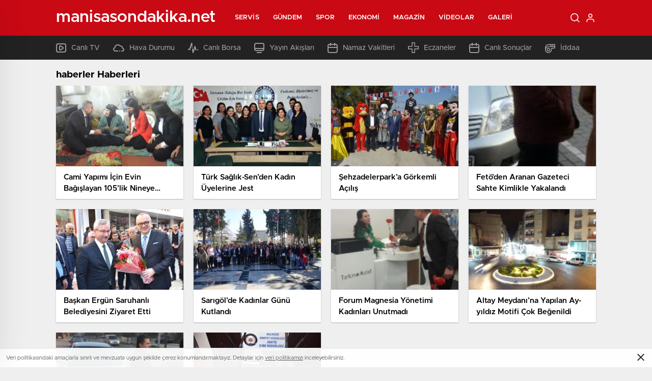

--- FILE ---
content_type: text/html; charset=UTF-8
request_url: http://www.manisasondakika.net/etiket/haberler
body_size: 19646
content:
<!doctype html>
<html lang="tr" itemscope="" itemtype="https://schema.org/Organization">

<head>

    <meta http-equiv="Content-Type" content="text/html; charset=utf-8" />
    <meta name="viewport" content="width=device-width, initial-scale=1.0, maximum-scale=1.0, user-scalable=no" />
    <title>haberler | Manisa Son Dakika Haberleri Manisa Son Dakika Manisa Haberleri</title>

		<!-- All in One SEO Pro 4.4.7.1 - aioseo.com -->
		<meta name="robots" content="max-image-preview:large" />
		<link rel="canonical" href="http://www.manisasondakika.net/etiket/haberler" />
		<link rel="next" href="http://www.manisasondakika.net/etiket/haberler/page/2" />
		<meta name="generator" content="All in One SEO Pro (AIOSEO) 4.4.7.1" />
		<meta property="og:locale" content="tr_TR" />
		<meta property="og:site_name" content="Manisa Son Dakika Haberleri Manisa Son Dakika Manisa Haberleri | Manisa Son dakika haberleri gelişmeleri, en son haber ve analiz haberler Türkiye&#039;nin en çok takip edilen Manisa haber sitesi" />
		<meta property="og:type" content="article" />
		<meta property="og:title" content="haberler | Manisa Son Dakika Haberleri Manisa Son Dakika Manisa Haberleri" />
		<meta property="og:url" content="http://www.manisasondakika.net/etiket/haberler" />
		<meta name="twitter:card" content="summary" />
		<meta name="twitter:title" content="haberler | Manisa Son Dakika Haberleri Manisa Son Dakika Manisa Haberleri" />
		<script type="application/ld+json" class="aioseo-schema">
			{"@context":"https:\/\/schema.org","@graph":[{"@type":"BreadcrumbList","@id":"http:\/\/www.manisasondakika.net\/etiket\/haberler#breadcrumblist","itemListElement":[{"@type":"ListItem","@id":"http:\/\/www.manisasondakika.net\/#listItem","position":1,"item":{"@type":"WebPage","@id":"http:\/\/www.manisasondakika.net\/","name":"Ev","description":"Manisa Son dakika haberleri geli\u015fmeleri, en son haber ve analiz haberler T\u00fcrkiye\\'nin en \u00e7ok takip edilen Manisa haber sitesi","url":"http:\/\/www.manisasondakika.net\/"},"nextItem":"http:\/\/www.manisasondakika.net\/etiket\/haberler#listItem"},{"@type":"ListItem","@id":"http:\/\/www.manisasondakika.net\/etiket\/haberler#listItem","position":2,"item":{"@type":"WebPage","@id":"http:\/\/www.manisasondakika.net\/etiket\/haberler","name":"haberler","url":"http:\/\/www.manisasondakika.net\/etiket\/haberler"},"previousItem":"http:\/\/www.manisasondakika.net\/#listItem"}]},{"@type":"CollectionPage","@id":"http:\/\/www.manisasondakika.net\/etiket\/haberler#collectionpage","url":"http:\/\/www.manisasondakika.net\/etiket\/haberler","name":"haberler | Manisa Son Dakika Haberleri Manisa Son Dakika Manisa Haberleri","inLanguage":"tr-TR","isPartOf":{"@id":"http:\/\/www.manisasondakika.net\/#website"},"breadcrumb":{"@id":"http:\/\/www.manisasondakika.net\/etiket\/haberler#breadcrumblist"}},{"@type":"Organization","@id":"http:\/\/www.manisasondakika.net\/#organization","name":"Manisa Son Dakika Haberleri Manisa Son Dakika Manisa Haberleri","url":"http:\/\/www.manisasondakika.net\/"},{"@type":"WebSite","@id":"http:\/\/www.manisasondakika.net\/#website","url":"http:\/\/www.manisasondakika.net\/","name":"Manisa Son Dakika Haberleri Manisa Son Dakika Manisa Haberleri","description":"Manisa Son dakika haberleri geli\u015fmeleri, en son haber ve analiz haberler T\u00fcrkiye'nin en \u00e7ok takip edilen Manisa haber sitesi","inLanguage":"tr-TR","publisher":{"@id":"http:\/\/www.manisasondakika.net\/#organization"}}]}
		</script>
		<!-- All in One SEO Pro -->

<link rel="alternate" type="application/rss+xml" title="Manisa Son Dakika Haberleri Manisa Son Dakika Manisa Haberleri &raquo; haberler etiket akışı" href="http://www.manisasondakika.net/etiket/haberler/feed" />
<style id='classic-theme-styles-inline-css' type='text/css'>
/*! This file is auto-generated */
.wp-block-button__link{color:#fff;background-color:#32373c;border-radius:9999px;box-shadow:none;text-decoration:none;padding:calc(.667em + 2px) calc(1.333em + 2px);font-size:1.125em}.wp-block-file__button{background:#32373c;color:#fff;text-decoration:none}
</style>
<style id='global-styles-inline-css' type='text/css'>
body{--wp--preset--color--black: #000000;--wp--preset--color--cyan-bluish-gray: #abb8c3;--wp--preset--color--white: #ffffff;--wp--preset--color--pale-pink: #f78da7;--wp--preset--color--vivid-red: #cf2e2e;--wp--preset--color--luminous-vivid-orange: #ff6900;--wp--preset--color--luminous-vivid-amber: #fcb900;--wp--preset--color--light-green-cyan: #7bdcb5;--wp--preset--color--vivid-green-cyan: #00d084;--wp--preset--color--pale-cyan-blue: #8ed1fc;--wp--preset--color--vivid-cyan-blue: #0693e3;--wp--preset--color--vivid-purple: #9b51e0;--wp--preset--gradient--vivid-cyan-blue-to-vivid-purple: linear-gradient(135deg,rgba(6,147,227,1) 0%,rgb(155,81,224) 100%);--wp--preset--gradient--light-green-cyan-to-vivid-green-cyan: linear-gradient(135deg,rgb(122,220,180) 0%,rgb(0,208,130) 100%);--wp--preset--gradient--luminous-vivid-amber-to-luminous-vivid-orange: linear-gradient(135deg,rgba(252,185,0,1) 0%,rgba(255,105,0,1) 100%);--wp--preset--gradient--luminous-vivid-orange-to-vivid-red: linear-gradient(135deg,rgba(255,105,0,1) 0%,rgb(207,46,46) 100%);--wp--preset--gradient--very-light-gray-to-cyan-bluish-gray: linear-gradient(135deg,rgb(238,238,238) 0%,rgb(169,184,195) 100%);--wp--preset--gradient--cool-to-warm-spectrum: linear-gradient(135deg,rgb(74,234,220) 0%,rgb(151,120,209) 20%,rgb(207,42,186) 40%,rgb(238,44,130) 60%,rgb(251,105,98) 80%,rgb(254,248,76) 100%);--wp--preset--gradient--blush-light-purple: linear-gradient(135deg,rgb(255,206,236) 0%,rgb(152,150,240) 100%);--wp--preset--gradient--blush-bordeaux: linear-gradient(135deg,rgb(254,205,165) 0%,rgb(254,45,45) 50%,rgb(107,0,62) 100%);--wp--preset--gradient--luminous-dusk: linear-gradient(135deg,rgb(255,203,112) 0%,rgb(199,81,192) 50%,rgb(65,88,208) 100%);--wp--preset--gradient--pale-ocean: linear-gradient(135deg,rgb(255,245,203) 0%,rgb(182,227,212) 50%,rgb(51,167,181) 100%);--wp--preset--gradient--electric-grass: linear-gradient(135deg,rgb(202,248,128) 0%,rgb(113,206,126) 100%);--wp--preset--gradient--midnight: linear-gradient(135deg,rgb(2,3,129) 0%,rgb(40,116,252) 100%);--wp--preset--font-size--small: 13px;--wp--preset--font-size--medium: 20px;--wp--preset--font-size--large: 36px;--wp--preset--font-size--x-large: 42px;--wp--preset--spacing--20: 0.44rem;--wp--preset--spacing--30: 0.67rem;--wp--preset--spacing--40: 1rem;--wp--preset--spacing--50: 1.5rem;--wp--preset--spacing--60: 2.25rem;--wp--preset--spacing--70: 3.38rem;--wp--preset--spacing--80: 5.06rem;--wp--preset--shadow--natural: 6px 6px 9px rgba(0, 0, 0, 0.2);--wp--preset--shadow--deep: 12px 12px 50px rgba(0, 0, 0, 0.4);--wp--preset--shadow--sharp: 6px 6px 0px rgba(0, 0, 0, 0.2);--wp--preset--shadow--outlined: 6px 6px 0px -3px rgba(255, 255, 255, 1), 6px 6px rgba(0, 0, 0, 1);--wp--preset--shadow--crisp: 6px 6px 0px rgba(0, 0, 0, 1);}:where(.is-layout-flex){gap: 0.5em;}:where(.is-layout-grid){gap: 0.5em;}body .is-layout-flow > .alignleft{float: left;margin-inline-start: 0;margin-inline-end: 2em;}body .is-layout-flow > .alignright{float: right;margin-inline-start: 2em;margin-inline-end: 0;}body .is-layout-flow > .aligncenter{margin-left: auto !important;margin-right: auto !important;}body .is-layout-constrained > .alignleft{float: left;margin-inline-start: 0;margin-inline-end: 2em;}body .is-layout-constrained > .alignright{float: right;margin-inline-start: 2em;margin-inline-end: 0;}body .is-layout-constrained > .aligncenter{margin-left: auto !important;margin-right: auto !important;}body .is-layout-constrained > :where(:not(.alignleft):not(.alignright):not(.alignfull)){max-width: var(--wp--style--global--content-size);margin-left: auto !important;margin-right: auto !important;}body .is-layout-constrained > .alignwide{max-width: var(--wp--style--global--wide-size);}body .is-layout-flex{display: flex;}body .is-layout-flex{flex-wrap: wrap;align-items: center;}body .is-layout-flex > *{margin: 0;}body .is-layout-grid{display: grid;}body .is-layout-grid > *{margin: 0;}:where(.wp-block-columns.is-layout-flex){gap: 2em;}:where(.wp-block-columns.is-layout-grid){gap: 2em;}:where(.wp-block-post-template.is-layout-flex){gap: 1.25em;}:where(.wp-block-post-template.is-layout-grid){gap: 1.25em;}.has-black-color{color: var(--wp--preset--color--black) !important;}.has-cyan-bluish-gray-color{color: var(--wp--preset--color--cyan-bluish-gray) !important;}.has-white-color{color: var(--wp--preset--color--white) !important;}.has-pale-pink-color{color: var(--wp--preset--color--pale-pink) !important;}.has-vivid-red-color{color: var(--wp--preset--color--vivid-red) !important;}.has-luminous-vivid-orange-color{color: var(--wp--preset--color--luminous-vivid-orange) !important;}.has-luminous-vivid-amber-color{color: var(--wp--preset--color--luminous-vivid-amber) !important;}.has-light-green-cyan-color{color: var(--wp--preset--color--light-green-cyan) !important;}.has-vivid-green-cyan-color{color: var(--wp--preset--color--vivid-green-cyan) !important;}.has-pale-cyan-blue-color{color: var(--wp--preset--color--pale-cyan-blue) !important;}.has-vivid-cyan-blue-color{color: var(--wp--preset--color--vivid-cyan-blue) !important;}.has-vivid-purple-color{color: var(--wp--preset--color--vivid-purple) !important;}.has-black-background-color{background-color: var(--wp--preset--color--black) !important;}.has-cyan-bluish-gray-background-color{background-color: var(--wp--preset--color--cyan-bluish-gray) !important;}.has-white-background-color{background-color: var(--wp--preset--color--white) !important;}.has-pale-pink-background-color{background-color: var(--wp--preset--color--pale-pink) !important;}.has-vivid-red-background-color{background-color: var(--wp--preset--color--vivid-red) !important;}.has-luminous-vivid-orange-background-color{background-color: var(--wp--preset--color--luminous-vivid-orange) !important;}.has-luminous-vivid-amber-background-color{background-color: var(--wp--preset--color--luminous-vivid-amber) !important;}.has-light-green-cyan-background-color{background-color: var(--wp--preset--color--light-green-cyan) !important;}.has-vivid-green-cyan-background-color{background-color: var(--wp--preset--color--vivid-green-cyan) !important;}.has-pale-cyan-blue-background-color{background-color: var(--wp--preset--color--pale-cyan-blue) !important;}.has-vivid-cyan-blue-background-color{background-color: var(--wp--preset--color--vivid-cyan-blue) !important;}.has-vivid-purple-background-color{background-color: var(--wp--preset--color--vivid-purple) !important;}.has-black-border-color{border-color: var(--wp--preset--color--black) !important;}.has-cyan-bluish-gray-border-color{border-color: var(--wp--preset--color--cyan-bluish-gray) !important;}.has-white-border-color{border-color: var(--wp--preset--color--white) !important;}.has-pale-pink-border-color{border-color: var(--wp--preset--color--pale-pink) !important;}.has-vivid-red-border-color{border-color: var(--wp--preset--color--vivid-red) !important;}.has-luminous-vivid-orange-border-color{border-color: var(--wp--preset--color--luminous-vivid-orange) !important;}.has-luminous-vivid-amber-border-color{border-color: var(--wp--preset--color--luminous-vivid-amber) !important;}.has-light-green-cyan-border-color{border-color: var(--wp--preset--color--light-green-cyan) !important;}.has-vivid-green-cyan-border-color{border-color: var(--wp--preset--color--vivid-green-cyan) !important;}.has-pale-cyan-blue-border-color{border-color: var(--wp--preset--color--pale-cyan-blue) !important;}.has-vivid-cyan-blue-border-color{border-color: var(--wp--preset--color--vivid-cyan-blue) !important;}.has-vivid-purple-border-color{border-color: var(--wp--preset--color--vivid-purple) !important;}.has-vivid-cyan-blue-to-vivid-purple-gradient-background{background: var(--wp--preset--gradient--vivid-cyan-blue-to-vivid-purple) !important;}.has-light-green-cyan-to-vivid-green-cyan-gradient-background{background: var(--wp--preset--gradient--light-green-cyan-to-vivid-green-cyan) !important;}.has-luminous-vivid-amber-to-luminous-vivid-orange-gradient-background{background: var(--wp--preset--gradient--luminous-vivid-amber-to-luminous-vivid-orange) !important;}.has-luminous-vivid-orange-to-vivid-red-gradient-background{background: var(--wp--preset--gradient--luminous-vivid-orange-to-vivid-red) !important;}.has-very-light-gray-to-cyan-bluish-gray-gradient-background{background: var(--wp--preset--gradient--very-light-gray-to-cyan-bluish-gray) !important;}.has-cool-to-warm-spectrum-gradient-background{background: var(--wp--preset--gradient--cool-to-warm-spectrum) !important;}.has-blush-light-purple-gradient-background{background: var(--wp--preset--gradient--blush-light-purple) !important;}.has-blush-bordeaux-gradient-background{background: var(--wp--preset--gradient--blush-bordeaux) !important;}.has-luminous-dusk-gradient-background{background: var(--wp--preset--gradient--luminous-dusk) !important;}.has-pale-ocean-gradient-background{background: var(--wp--preset--gradient--pale-ocean) !important;}.has-electric-grass-gradient-background{background: var(--wp--preset--gradient--electric-grass) !important;}.has-midnight-gradient-background{background: var(--wp--preset--gradient--midnight) !important;}.has-small-font-size{font-size: var(--wp--preset--font-size--small) !important;}.has-medium-font-size{font-size: var(--wp--preset--font-size--medium) !important;}.has-large-font-size{font-size: var(--wp--preset--font-size--large) !important;}.has-x-large-font-size{font-size: var(--wp--preset--font-size--x-large) !important;}
.wp-block-navigation a:where(:not(.wp-element-button)){color: inherit;}
:where(.wp-block-post-template.is-layout-flex){gap: 1.25em;}:where(.wp-block-post-template.is-layout-grid){gap: 1.25em;}
:where(.wp-block-columns.is-layout-flex){gap: 2em;}:where(.wp-block-columns.is-layout-grid){gap: 2em;}
.wp-block-pullquote{font-size: 1.5em;line-height: 1.6;}
</style>
<script type="text/javascript" src="http://www.manisasondakika.net/wp-includes/js/jquery/jquery.min.js?ver=3.7.1" id="jquery-core-js"></script>
<script type="text/javascript" src="http://www.manisasondakika.net/wp-includes/js/jquery/jquery-migrate.min.js?ver=3.4.1" id="jquery-migrate-js"></script>
<script type="text/javascript" id="jquery-js-after">
/* <![CDATA[ */
var $ = jQuery.noConflict();
/* ]]> */
</script>
<link rel="https://api.w.org/" href="http://www.manisasondakika.net/wp-json/" /><link rel="alternate" type="application/json" href="http://www.manisasondakika.net/wp-json/wp/v2/tags/5" /><link rel="EditURI" type="application/rsd+xml" title="RSD" href="http://www.manisasondakika.net/xmlrpc.php?rsd" />
<meta name="generator" content="WordPress 6.4.7" />
    <link rel="stylesheet" href="http://www.manisasondakika.net/wp-content/themes/birhaber/Css/styles.css?v=3.1" />
            <link rel="Shortcut Icon" href="" type="image/x-icon">
    <link rel="stylesheet" href="http://www.manisasondakika.net/wp-content/themes/birhaber/Css/owl.carousel.min.css">
            <link rel="stylesheet" href="http://www.manisasondakika.net/wp-content/themes/birhaber/Css/theme_style.css">
        <link rel="stylesheet" href="http://www.manisasondakika.net/wp-content/themes/birhaber/Css/swiper.css">


            <style>

    
    
    .newsBox2 > i{background: #c90914;opacity: 0.7;}
    .header-middle{background-color: #c90914}

    
    .videoNewsBox ul li a strong:hover,.newsBox:hover>strong,.newsBox>strong:hover{color: #c90914}
    .pageWrapper .pageMainWrap .contentWrap .pageNav ul li.active a:before,
    .pageWrapper .pageMainWrap .contentWrap .wideArea .contactForm .submit,
    .tag,[data-tooltip]:before,#profile .top > div > div > div > p span,#profile .top > div .award li a,
    #profile .bottom .left .tab .tabMenu > li.active,#profile .bottom .left .tab .tabContent ul li a p em b,#profile .bottom .left .tab .tabContent .more a,
    .numberSlider .nav > div:hover,#profile .bottom .left .tab .tabContent ul li a p em b:before,.img-col:hover .cover-btn,.ayarlarkaydet:hover,.kolexit p,
    .more:hover img,.form-switch.active,a.other-text,.to-top{background: #c90914!important;}
    #profileEdit > div > div:first-child ul li a:hover, #profileEdit > div > div:first-child ul li a.active,.authorBox ul li a strong,
    #home > .bottom > .left .twoLineNews > div > div > div > div > div > div a strong:hover{color: #c90914}
    .sirrl svg.titledot rect,.set-in-right .titledot rect {    fill: #c90914;}
    footer .center > div .bulletin .form input{background: #2b2b2b}
    footer .center > div .bulletin .form button{background: #2b2b2b}
    .fixtureBox .top > div ul li.active,.fixtureBox .bottom > div .t table tr td.center ul li time,.fixtureBox .bottom > div .h > div{background: #c90914}
    .fixtureBox .bottom > div .t table tr td:last-child a,.ydl-other ul li a h2,.yr-in a span,.yr-in a:hover p,.datepicker-panel>ul>li[data-view="month current"], .datepicker-panel>ul>li[data-view="year current"]{color: #c90914}
    .yinl-left b,.set-top-text p b,.flex-times.flex-start a:hover,.yinl-right a:hover {color: #c90914!important;}
    #newsSend > .content > div .row > div:first-child form .category ul li a.active,.sinl-top figure{border-color:#c90914!important;}
    .pageWrapper .pageBread ul li:last-child a,.pageWrapper .pageMainWrap .contentWrap .wideArea .contactForm .submit,
    .pageWrapper .pageMainWrap .contentWrap .pageNav ul li.active a:before,.pageWrapper .pageMainWrap .contentWrap .pageNav ul li > a:before,
    .videonews .ntitle h3:before, .videonews li figure span, .videonews li:hover{background: #c90914}
    #profile .top:before{background:url(http://www.manisasondakika.net/wp-content/themes/birhaber/img/profileTop.png) no-repeat ; background-size: 100% 211px;}
    
    body{background-color: #efefef}
    .lastmin-slider .owl-dots button.active:after{border-color: transparent transparent #efefef}
    .left .more a, .mainSlide .owl-dots button.active,
    .panel-slider .owl-dots button.active, .panel-slider .owl-nav .owl-prev:hover, .panel-slider .owl-nav .owl-next:hover,
    .ntitle h3:before, .sticky-bread,.datepicker-panel>ul>li.picked{background-color: #c90914 !important;}
    .four-manset-pagination ul li.active:before, .four-manset-pagination ul li:hover:before{border-color: #c90914}
    .videoNewsBox ul li a strong:hover, .newsBox:hover>strong, .newsBox>strong:hover, #newsRead .bottom .left .detail p strong{color: #c90914}
    #newsRead .bottom .left .tags ul li:hover,  span.icon-border-count
    #home>.bottom>.left .twoLineNews>div>div>div>div>div>div a:hover strong, .sixNews .right .newsBox2>span:hover strong{color: #c90914}
    .sixNews .left div:not(:first-child) .newsBox2>span:hover strong{color: #c90914}
    .owl-yazarlar-in a:hover h2, .owl-yazarlar-in a:hover h5{color: #c90914}
    .hm-in-left nav ul li a{color: #fff}
    .hm-in-right ul li a svg path,.hm-in-right ul li a svg circle, .hm-in-right ul li a{stroke:#fff;}
.hm-in-right ul li a:hover span{background-color: #222222}
.hm-in-right ul li a.hamburger svg path {stroke: none!important;
    fill: #fff;}
    .hm-in-right ul li a span{background-color: #fff}
    .hm-in-right ul li a{border-color: #fff}
    .header-bottom{background-color: #222222}
    .header-bottom ul a, .header-bottom ul svg path, .header-bottom ul svg rect {color: #999999;fill: #999999}
    .header-bottom ul a:hover, .header-bottom ul a.active{color:#ffffff}
    .header-bottom ul a:hover svg path, .header-bottom ul a:hover svg rect{fill: #ffffff}

    .sondakika.son-flash:after, .sondakika.son-flash:before {border-color: transparent transparent #ffffff;}
    .sondakika.son-flash, .sondakika.son-flash:after{background-color: #c90914}
    .sondakika.son-flash span{color: #ffffff}

    .sondakika:after, .sondakika:before {border-color: transparent transparent #fdca49;}
    .sondakika, .sondakika:after{background-color: #222222}
    .sondakika span{color: #fdca49}
    .fn-in-right a:hover,.tyi-in-right h5:hover,.tyi-in-bottom a:hover{color: #c90914 !important;}
    .mainSlide .owl-nav button:hover, .manset4 .owl-dots button.active, .sliderhamburger:hover{background-color: #c90914;}
    .hmb-in-left ul li a:before{background-color: #ffffff}
    .header-middle-bottom, .header-middle2{background-color: #c90914}
    .hmb-in-left ul li a, .hm2-in .hm2-right ul li a{color: #fff}
    .hm2-in .hm2-right ul li a svg path, .hm2-in .hm2-right ul li a svg rect{fill :#fff}
        .new-header-gray{background-color: #222222}
    .h4b-carousel a{color: #999999}
    #owl-h4b .owl-nav button u{background-color: #ffffff}
    .h4b-carousel span{color: #ffffff}
    .h4b-carousel i, .h4b-carousel a{color: #999999}
    .hour24 svg path {fill: #ffffff}
    .nhg-right ul li span, .nhg-right ul li p{color: #999999}
        .cb-ver-head, .p-d-body .ss-top ul li.active, #newsRead .top .siteMap li strong, .p-d-body .ss-top ul li:hover, #newsRead .bottom .left .tags ul li:hover{background-color: #c90914}
    .koleksiyonexit-in a.kolcikar{background-color: #c90914 !important;}
    .takipettiklerim-in-right>a:hover{color: #c90914 !important;}

    .db-in input:focus {
        color: #c90914;
        border-color: #c90914;
    }
    .radio input:checked ~ .checkmark{background-color: #c90914;border-color:#c90914}
    .goldto-bottom a{background-color: #c90914}
    .db-in input:focus::placeholder {
        color: #c90914;
    }

.goldto-miktar input:focus {
    color: #c90914;
    border-color: #c90914;
}

.goldto-miktar input:focus::placeholder {
    color: #c90914;
}

.goldto-bottom select:focus {
    border-color: #c90914;

}
</style>
</head>

<body class=" mm-wrapper">

    <header>
        
        <div class="header-middle">
    <div class="header-search-form">
        <div class="container">
            <div class="hsf-in">
                <form class="" action="http://www.manisasondakika.net/" method="get">
                    <input type="text" name="s" placeholder="Ne aramak istersiniz?">
                    <div class="s-close">
                        <svg width="12" height="12" version="1.1" id="Capa_1" xmlns="https://www.w3.org/2000/svg"
                             xmlns:xlink="https://www.w3.org/1999/xlink" x="0px" y="0px" viewBox="0 0 47.971 47.971"
                             style="enable-background:new 0 0 47.971 47.971;" xml:space="preserve">
                            <g>
                                <path d="M28.228,23.986L47.092,5.122c1.172-1.171,1.172-3.071,0-4.242c-1.172-1.172-3.07-1.172-4.242,0L23.986,19.744L5.121,0.88
                                c-1.172-1.172-3.07-1.172-4.242,0c-1.172,1.171-1.172,3.071,0,4.242l18.865,18.864L0.879,42.85c-1.172,1.171-1.172,3.071,0,4.242
                                C1.465,47.677,2.233,47.97,3,47.97s1.535-0.293,2.121-0.879l18.865-18.864L42.85,47.091c0.586,0.586,1.354,0.879,2.121,0.879
                                s1.535-0.293,2.121-0.879c1.172-1.171,1.172-3.071,0-4.242L28.228,23.986z"
                                      fill="#222"></path>
                            </g>
                            <g>
                            </g>
                            <g>
                            </g>
                            <g>
                            </g>
                            <g>
                            </g>
                            <g>
                            </g>
                            <g>
                            </g>
                            <g>
                            </g>
                            <g>
                            </g>
                            <g>
                            </g>
                            <g>
                            </g>
                            <g>
                            </g>
                            <g>
                            </g>
                            <g>
                            </g>
                            <g>
                            </g>
                            <g>
                            </g>
                            </svg>

                    </div>
                </form>
            </div>
        </div>
    </div>
    <div class="container">
        <div class="hm-in">
            <div class="hm-in-left">
                <div id="logo">
                    <a href="http://www.manisasondakika.net/" id="logo" class="mobile-gizle desktop-logo-text"
                             style="color: ">
                        <span>manisasondakika.net</span> </a>
                    <a href="http://www.manisasondakika.net/" class="des-gizle"
                             style="color: ">
                        <span>manisasondakika.net</span> </a>                </div>
                <nav>
                    <ul id="menu-ust-menu" class="menu"><li id="menu-item-6299" class="menu-item menu-item-type-custom menu-item-object-custom menu-item-has-children menu-item-6299"><a href="#">Servis</a>
<ul class="sub-menu">
	<li id="menu-item-6300" class="menu-item menu-item-type-post_type menu-item-object-page menu-item-6300"><a href="http://www.manisasondakika.net/manisa-son-dakika-haberleri">Son Dakika</a></li>
	<li id="menu-item-6302" class="menu-item menu-item-type-post_type menu-item-object-page menu-item-6302"><a href="http://www.manisasondakika.net/namaz-vakitleri">Namaz Vakitleri</a></li>
	<li id="menu-item-6303" class="menu-item menu-item-type-post_type menu-item-object-page menu-item-6303"><a href="http://www.manisasondakika.net/hava-durumu">Hava Durumu</a></li>
	<li id="menu-item-6304" class="menu-item menu-item-type-post_type menu-item-object-page menu-item-6304"><a href="http://www.manisasondakika.net/gazeteler">Gazeteler</a></li>
	<li id="menu-item-6305" class="menu-item menu-item-type-post_type menu-item-object-page menu-item-6305"><a href="http://www.manisasondakika.net/canli-borsa">Canlı Borsa</a></li>
	<li id="menu-item-6306" class="menu-item menu-item-type-post_type menu-item-object-page menu-item-6306"><a href="http://www.manisasondakika.net/canli-tv">Canlı TV</a></li>
	<li id="menu-item-6307" class="menu-item menu-item-type-post_type menu-item-object-page menu-item-6307"><a href="http://www.manisasondakika.net/puan-durumu">Puan Durumu</a></li>
	<li id="menu-item-6308" class="menu-item menu-item-type-post_type menu-item-object-page menu-item-6308"><a href="http://www.manisasondakika.net/tv-yayin-akislari">TV Yayın Akışları</a></li>
	<li id="menu-item-6309" class="menu-item menu-item-type-post_type menu-item-object-page menu-item-6309"><a href="http://www.manisasondakika.net/nobetci-eczaneler">Nöbetçi Eczaneler</a></li>
	<li id="menu-item-6310" class="menu-item menu-item-type-post_type menu-item-object-page menu-item-6310"><a href="http://www.manisasondakika.net/haber-gonder">Haber Gönder</a></li>
	<li id="menu-item-6311" class="menu-item menu-item-type-post_type menu-item-object-page menu-item-6311"><a href="http://www.manisasondakika.net/canli-sonuclar">Canlı Sonuçlar</a></li>
	<li id="menu-item-6312" class="menu-item menu-item-type-post_type menu-item-object-page menu-item-6312"><a href="http://www.manisasondakika.net/futbol-canli-sonuclar">Futbol Canlı Sonuçlar</a></li>
	<li id="menu-item-6313" class="menu-item menu-item-type-post_type menu-item-object-page menu-item-6313"><a href="http://www.manisasondakika.net/basketbol-canli-sonuclar">Basketbol Canlı Sonuçlar</a></li>
	<li id="menu-item-6314" class="menu-item menu-item-type-post_type menu-item-object-page menu-item-6314"><a href="http://www.manisasondakika.net/basketbol-iddaa-programi">Basketbol İddaa Programı</a></li>
	<li id="menu-item-6315" class="menu-item menu-item-type-post_type menu-item-object-page menu-item-6315"><a href="http://www.manisasondakika.net/bilardo-iddaa-programi">Bilardo İddaa Programı</a></li>
	<li id="menu-item-6316" class="menu-item menu-item-type-post_type menu-item-object-page menu-item-6316"><a href="http://www.manisasondakika.net/futbol-iddaa-programi">Futbol İddaa Programı</a></li>
	<li id="menu-item-6317" class="menu-item menu-item-type-post_type menu-item-object-page menu-item-6317"><a href="http://www.manisasondakika.net/motor-sporlari-iddaa-programi">Motor Sporları İddaa Programı</a></li>
	<li id="menu-item-6319" class="menu-item menu-item-type-post_type menu-item-object-page menu-item-6319"><a href="http://www.manisasondakika.net/hentbol-iddaa-programi">Hentbol İddaa Programı</a></li>
	<li id="menu-item-6320" class="menu-item menu-item-type-post_type menu-item-object-page menu-item-6320"><a href="http://www.manisasondakika.net/voleybol-iddaa-programi">Voleybol İddaa Programı</a></li>
	<li id="menu-item-6321" class="menu-item menu-item-type-post_type menu-item-object-page menu-item-6321"><a href="http://www.manisasondakika.net/tenis-iddaa-programi">Tenis İddaa Programı</a></li>
	<li id="menu-item-6322" class="menu-item menu-item-type-post_type menu-item-object-page menu-item-6322"><a href="http://www.manisasondakika.net/dovizler">Dövizler</a></li>
	<li id="menu-item-6323" class="menu-item menu-item-type-post_type menu-item-object-page menu-item-6323"><a href="http://www.manisasondakika.net/kripto-paralar">Kripto Paralar</a></li>
	<li id="menu-item-6324" class="menu-item menu-item-type-post_type menu-item-object-page menu-item-6324"><a href="http://www.manisasondakika.net/hisseler">Hisseler</a></li>
	<li id="menu-item-6325" class="menu-item menu-item-type-post_type menu-item-object-page menu-item-6325"><a href="http://www.manisasondakika.net/pariteler">Pariteler</a></li>
	<li id="menu-item-6326" class="menu-item menu-item-type-post_type menu-item-object-page menu-item-6326"><a href="http://www.manisasondakika.net/altinlar">Altınlar</a></li>
	<li id="menu-item-6327" class="menu-item menu-item-type-post_type menu-item-object-page menu-item-6327"><a href="http://www.manisasondakika.net/sinema">Vizyondaki Filmler</a></li>
	<li id="menu-item-6328" class="menu-item menu-item-type-custom menu-item-object-custom menu-item-6328"><a href="/birhaber/sinema/?list=haftanin-filmleri">Haftanın Filmleri</a></li>
	<li id="menu-item-6329" class="menu-item menu-item-type-custom menu-item-object-custom menu-item-6329"><a href="/birhaber/sinema/?list=populer-fragmanlar">Popüler Fragmanlar</a></li>
	<li id="menu-item-6330" class="menu-item menu-item-type-custom menu-item-object-custom menu-item-6330"><a href="/birhaber/sinema/?list=vizyon-takvimi">Vizyon Takvimi</a></li>
</ul>
</li>
<li id="menu-item-6331" class="menu-item menu-item-type-taxonomy menu-item-object-category menu-item-6331"><a href="http://www.manisasondakika.net/kategori/gundem">Gündem</a></li>
<li id="menu-item-6332" class="menu-item menu-item-type-taxonomy menu-item-object-category menu-item-6332"><a href="http://www.manisasondakika.net/kategori/spor">Spor</a></li>
<li id="menu-item-6333" class="menu-item menu-item-type-taxonomy menu-item-object-category menu-item-6333"><a href="http://www.manisasondakika.net/kategori/ekonomi">Ekonomi</a></li>
<li id="menu-item-6334" class="menu-item menu-item-type-taxonomy menu-item-object-category menu-item-6334"><a href="http://www.manisasondakika.net/kategori/magazin">Magazin</a></li>
<li id="menu-item-6335" class="menu-item menu-item-type-taxonomy menu-item-object-category menu-item-6335"><a href="http://www.manisasondakika.net/kategori/video-galeri">Videolar</a></li>
<li id="menu-item-6336" class="menu-item menu-item-type-taxonomy menu-item-object-category menu-item-6336"><a href="http://www.manisasondakika.net/kategori/her-telden">Galeri</a></li>
</ul>                </nav>
            </div>
            <div class="hm-in-right">
                <ul>
                                            <li><a href="javascript:void(0);" class="header-search">
                          <svg xmlns="http://www.w3.org/2000/svg" width="18.016" height="18.016" viewBox="0 0 18.016 18.016">
              <g id="search" transform="translate(-2.165 -2.165)" opacity="1">
                  <path id="Path_57211" data-name="Path 57211" d="M10,17a7,7,0,1,0-7-7A7,7,0,0,0,10,17Z" fill="none" stroke="#9D9DA8" stroke-linecap="round" stroke-linejoin="round" stroke-width="1.67"></path>
                  <path id="Path_57212" data-name="Path 57212" d="M17,17l4,4" transform="translate(-2 -2)" fill="none" stroke="#9D9DA8" stroke-linecap="round" stroke-linejoin="round" stroke-width="1.67"></path>
              </g>
          </svg>
                            </a></li>
                                                <li><a href="http://www.manisasondakika.net/giris">
                              <svg xmlns="http://www.w3.org/2000/svg" width="20" height="20" viewBox="0 0 20 20">
                      <g id="Profil-Icon" opacity="1">
                          <rect id="Area" width="20" height="20" fill="none" opacity="0"></rect>
                          <g id="Icon" transform="translate(1.29 2.499)">
                              <path id="Path" d="M16.667,17.5V15.833A3.334,3.334,0,0,0,13.333,12.5H6.667a3.334,3.334,0,0,0-3.334,3.333V17.5" transform="translate(-1.29 -2.499)" fill="none" stroke="#9D9DA8" stroke-linecap="round" stroke-linejoin="round" stroke-width="1.667"></path>
                              <circle id="Path-2" data-name="Path" cx="3.333" cy="3.333" r="3.333" transform="translate(5.377 0.001)" fill="none" stroke="#9D9DA8" stroke-linecap="round" stroke-linejoin="round" stroke-width="1.667"></circle>
                          </g>
                      </g>
                  </svg>
                                </a></li>
                                        </ul>
            </div>
        </div>
    </div>
</div>

                    <div class="header-bottom">
                <div class="container">
                    <ul>
                        



    <li>
    <a href="http://www.manisasondakika.net/canli-tv">
        <svg xmlns="http://www.w3.org/2000/svg" width="20" height="18.005" viewBox="0 0 20 18.005"><path d="M1096,133.032a4,4,0,0,1-4-4v-10a4,4,0,0,1,4-4h12a4,4,0,0,1,4,4v10a4,4,0,0,1-4,4Zm-2-14v10a2,2,0,0,0,2,2h12a2,2,0,0,0,2-2v-10a2,2,0,0,0-2-2h-12A2,2,0,0,0,1094,119.028Zm4,7.411v-4.817a2.45,2.45,0,0,1,2.4-2.594,2.65,2.65,0,0,1,1.393.411l3.9,2.395a2.6,2.6,0,0,1,1.3,2.21,2.561,2.561,0,0,1-1.277,2.178l-3.932,2.4a2.651,2.651,0,0,1-1.386.4A2.449,2.449,0,0,1,1098,126.438Zm2-4.817v4.817c0,.374.157.592.4.592a.679.679,0,0,0,.347-.115l3.928-2.4a.522.522,0,0,0-.021-.971l-3.908-2.4a.687.687,0,0,0-.347-.115C1100.157,121.028,1100,121.245,1100,121.622Z" transform="translate(-1092 -115.027)" fill="#999"/></svg>
        Canlı TV
    </a>
</li>

    <li>
    <a href="http://www.manisasondakika.net/hava-durumu">
        <svg version="1.1" id="Capa_1" xmlns="http://www.w3.org/2000/svg" xmlns:xlink="http://www.w3.org/1999/xlink" x="0px" y="0px"
             width="22px" height="14px" viewBox="0 0 22 14" enable-background="new 0 0 22 14" xml:space="preserve">
              <rect x="12" y="12" fill="#9A9FBF" width="2" height="2"/>
            <path fill="#999" d="M19.412,6.708c0-2.368-2.088-4.292-4.694-4.367C13.474,0.917,11.549,0,9.382,0
              	C5.771,0,2.826,2.542,2.609,5.748C1.059,6.479,0,7.938,0,9.624C0,12.041,2.172,14,4.853,14h2.084H10v-2H6.938H4.853
              	C3.28,12,2,10.935,2,9.624c0-0.85,0.56-1.642,1.461-2.066l1.063-0.502l0.08-1.173C4.752,3.706,6.851,2,9.382,2
              	c1.514,0,2.909,0.604,3.83,1.657l0.575,0.658L14.66,4.34c1.518,0.044,2.752,1.106,2.752,2.368v1.385l1.296,0.487
              	C19.493,8.875,20,9.514,20,10.208C20,10.651,20,12,17.794,12H17h-0.999v2H17h0.794C20.117,14,22,12.771,22,10.208
              	C22,8.631,20.932,7.279,19.412,6.708z"/>
              </svg>

        Hava Durumu
    </a>
</li>

    <li>
    <a href="http://www.manisasondakika.net/canli-borsa">
        <svg xmlns="http://www.w3.org/2000/svg" width="20.001" height="20.004" viewBox="0 0 20.001 20.004"><g transform="translate(-1353 -114.026)"><path d="M1363.909,134.03h-1.818v-.841l-1.1-7.343h1.839l.478,3.188,2.421-7.87v-.773h1.818v.782l1.818,5.584v1.819h-1.818v-.782l-.941-3.3-2.7,8.761v.772Zm-6.363-6.366H1353v-1.819h2.727l3.637-11.048v-.771h1.818v.841l.828,5.523h-1.738l-.053.319-.253-1.687-2.421,7.734v.908Z" fill="#9aa0be"/><rect width="1.82" height="1.82" transform="translate(1371.18 126.76)" fill="#9aa0be"/><rect width="1.82" height="1.82" transform="translate(1360.27 122.21)" fill="#9aa0be"/><path d="M1363.908,134.03h-1.817v-.841l-1.1-7.343h1.839l.478,3.188,2.421-7.87v-.773h1.818v.782l1.818,5.584v1.819h-1.818v-.782l-.941-3.3-2.7,8.761v.772h0Zm7.272-5.449V126.76H1373v1.821Zm-13.635-.916H1353v-1.819h2.727l3.637-11.048v-.771h1.818v.841l.829,5.523h-1.738l-.053.319-.253-1.687-2.421,7.734v.908h0Zm2.725-3.634v-1.82h1.82v1.82Z" fill="#999"/></g></svg>
        Canlı Borsa
    </a>
</li>

    <li>
        <a href="http://www.manisasondakika.net/tv-yayin-akislari">
            <svg xmlns="http://www.w3.org/2000/svg" width="20" height="20.001" viewBox="0 0 20 20.001"><path d="M1149,141v-2h10v2Zm-1-4a4,4,0,0,1-4-4h0v-8a4,4,0,0,1,4-4h12a4,4,0,0,1,4,4v8h0a4,4,0,0,1-4,4Zm0-2h12a2,2,0,0,0,2-2h-16A2,2,0,0,0,1148,135Zm14-4v-6a2,2,0,0,0-2-2h-12a2,2,0,0,0-2,2v6Z" transform="translate(-1144 -121)" fill="#999"/></svg>
            Yayın Akışları
        </a>
    </li>

    <li>
    <a href="http://www.manisasondakika.net/namaz-vakitleri">
        <svg xmlns="http://www.w3.org/2000/svg" width="20" height="20.002" viewBox="0 0 20 20.002"><path d="M1651,134.032a4,4,0,0,1-4-4v-10a4,4,0,0,1,4-4h1v-2h2v2h6v-2h2v2h1a4,4,0,0,1,4,4v10a4,4,0,0,1-4,4Zm-2-4a2,2,0,0,0,2,2h12a2,2,0,0,0,2-2v-6h-16Zm16-8v-2a2,2,0,0,0-2-2h-1v2h-2v-2h-6v2h-2v-2h-1a2,2,0,0,0-2,2v2Z" transform="translate(-1647 -114.03)" fill="#999"/></svg>
        Namaz Vakitleri
    </a>
</li>

    <li>
        <a href="http://www.manisasondakika.net/nobetci-eczaneler">
          <svg height="21" viewBox="0 0 512 512" width="21" xmlns="http://www.w3.org/2000/svg"><path d="m336 512h-160v-177h-176v-160h176v-175h160v175h176v160h-176zm-120-40h80v-177h176v-80h-176v-175h-80v175h-176v80h176zm0 0"/ fill="#999"></svg>
            Eczaneler
        </a>
    </li>


    <li>
        <a href="http://www.manisasondakika.net/futbol-canli-sonuclar">
            <svg xmlns="http://www.w3.org/2000/svg" width="20" height="20.002" viewBox="0 0 20 20.002"><path d="M1651,134.032a4,4,0,0,1-4-4v-10a4,4,0,0,1,4-4h1v-2h2v2h6v-2h2v2h1a4,4,0,0,1,4,4v10a4,4,0,0,1-4,4Zm-2-4a2,2,0,0,0,2,2h12a2,2,0,0,0,2-2v-6h-16Zm16-8v-2a2,2,0,0,0-2-2h-1v2h-2v-2h-6v2h-2v-2h-1a2,2,0,0,0-2,2v2Z" transform="translate(-1647 -114.03)" fill="#999"/></svg>
            Canlı Sonuçlar
        </a>
    </li>

    <li>
        <a href="http://www.manisasondakika.net/futbol-iddaa-programi">

          <svg xmlns="http://www.w3.org/2000/svg" viewBox="0 0 96 96" width="20" height="20"><g id="_08-wristle" data-name="08-wristle"><path d="M92,12H32A32.036,32.036,0,0,0,0,44V64a32,32,0,1,0,63.4-6.2l29.388-5.878A4,4,0,0,0,96,48V16A4,4,0,0,0,92,12ZM88,32H76V20H88ZM60,32V20h8V32ZM32,20H52V32H32A31.922,31.922,0,0,0,8.03,42.833,24.027,24.027,0,0,1,32,20ZM57.633,50.794a4,4,0,0,0-2.989,5.249A24,24,0,1,1,32,40H88v4.721Z"/><path d="M32,48A16,16,0,1,0,48,64,16.019,16.019,0,0,0,32,48Zm0,24a8,8,0,1,1,8-8A8.009,8.009,0,0,1,32,72Z"/></g></svg>
            İddaa
        </a>
    </li>



                    </ul>
                </div>
            </div>
        

        <!--sponsor alanı-->
<div style="display:none">
<a rel="sponsored" href="http://www.yerliaraba.org/">yerli araba</a> 
<a rel="sponsored" href="http://www.fakirinsitesi.com/">fakirin sitesi</a> 
<a rel="sponsored" href="http://www.oyunhilesi.org/">oyun hilesi</a> 
<a rel="sponsored" href="http://www.otomobilsitesi.net/">otomobil sitesi</a> 
<a rel="sponsored" href="http://www.teknolojisitesi.net/">teknoloji sitesi</a> 
<a rel="sponsored" href="http://www.magazinsitesi.org/">magazin sitesi</a> 
<a rel="sponsored" href="http://www.alexahileleri.com/">alexa hileleri</a> 
<a rel="sponsored" href="http://www.ilksite.org/">ilksite</a> 
<a rel="sponsored" href="http://www.zenginsitesi.com/">zengin sitesi</a> 
<a rel="sponsored" href="http://www.birincisite.org/">birincisite</a> 
<a rel="sponsored" href="http://www.aksaraysondakika.org/">aksaray sondakika</a> 
<a rel="sponsored" href="http://www.bileciksondakika.org/">bilecik sondakika</a> 
<a rel="sponsored" href="http://www.bolusondakika.org/">bolu sondakika</a> 
<a rel="sponsored" href="http://www.artvinsondakika.org/">artvin sondakika</a> 
<a rel="sponsored" href="http://www.edirnesondakika.org/">edirne sondakika</a> 
<a rel="sponsored" href="http://www.hataysondakika.org/">hatay sondakika</a> 
<a rel="sponsored" href="http://www.izmirsondakika.org/">izmir sondakika</a> 
<a rel="sponsored" href="http://www.kilissondakika.org/">kilis sondakika</a> 
<a rel="sponsored" href="http://www.konyasondakika.org/">konya sondakika</a> 
<a rel="sponsored" href="http://www.mersinsondakika.org/">mersin sondakika</a> 
<a rel="sponsored" href="http://www.ankarahastabakici.org/">ankara hastabakıcı</a> 
<a rel="sponsored" href="http://www.kocaelisondakika.org/">kocaeli sondakika</a> 
<a rel="sponsored" href="http://www.muglasondakika.org/">mugla sondakika</a> 
<a rel="sponsored" href="http://www.rizesondakika.org/">rize sondakika</a> 
<a rel="sponsored" href="http://www.yalovasondakika.org/">yalova sondakika</a> 
<a rel="sponsored" href="http://www.karabukhaberleri.org/">karabuk haberleri</a> 
<a rel="sponsored" href="http://www.diyarbakirhaberleri.net/">diyarbakir haberleri</a> 
<a rel="sponsored" href="http://www.hakkarihaberleri.net/">hakkari haberleri</a> 
<a rel="sponsored" href="http://www.afyonhaberleri.xyz/">afyon haberleri</a> 
<a rel="sponsored" href="http://www.duzcesondakika.net/">duzce sondakika</a> 
<a rel="sponsored" href="http://www.mardinhaberleri.net/">mardin haberleri</a> 
<a rel="sponsored" href="http://www.ankarasondakika.xyz/">ankara sondakika</a> 
<a rel="sponsored" href="http://www.burdurhaberleri.net/">burdur haberleri</a> 
<a rel="sponsored" href="http://www.kusadasiescort.org/">kuşadası escort</a> 
<a rel="sponsored" href="http://www.sakaryahaberleri.net/">sakarya haberleri</a> 
<a rel="sponsored" href="http://www.tokathaberleri.net/">tokat haberleri</a> 
<a rel="sponsored" href="http://www.trabzonhaberleri.xyz/">trabzon haberleri</a> 
<a rel="sponsored" href="http://www.kayserisondakika.xyz/">kayseri sondakika</a> 
<a rel="sponsored" href="http://www.adanahaberleri.org/">adana haberleri</a> 
<a rel="sponsored" href="http://www.antalyasondakika.net/">antalya sondakika</a> 
<a rel="sponsored" href="http://www.samsunhaberleri.org/">samsun haberleri</a> 
<a rel="sponsored" href="http://www.amasyahaberleri.net/">amasya haberleri</a> 
<a rel="sponsored" href="http://www.aydinhaberleri.org/">aydin haberleri</a> 
<a rel="sponsored" href="http://www.orduhaberleri.net/">ordu haberleri</a> 
<a rel="sponsored" href="http://www.denizlihaberleri.org/">denizli haberleri</a> 
<a rel="sponsored" href="http://www.manisasondakika.net/">mani sasondakika</a> 
<a rel="sponsored" href="http://www.bursahaberleri.org/">bursa haberleri</a> 
<a rel="sponsored" href="http://www.webgelisim.com/">webgelişim</a> 
<a rel="sponsored" href="http://www.teknokentim.com/">teknokentim</a> 
<a rel="sponsored" href="http://www.teknolojiyi.com/">teknolojiyi</a> 
<a rel="sponsored" href="http://www.olaypara.com/">olaypara</a> 
<a rel="sponsored" href="http://www.kralscript.net/">script indir</a> 
<a rel="sponsored" href="http://www.kralscript.com/">warez script indir</a> 
<a rel="sponsored" href="http://www.wareztema.com/">warez tema indir</a> 
<a rel="sponsored" href="http://www.wareztema.net/">warez script tema indir</a> 
<a rel="sponsored" href="http://www.wareztheme.com/">warez theme indir</a> 
<a rel="sponsored" href="http://www.wareztheme.net/">ücretsiz warez theme indir</a> 
<a rel="sponsored" href="http://www.kafascript.net/">ücretsiz script indir</a> 
<a rel="sponsored" href="http://www.arayuzweb.com/">arayüzweb</a> 
<a rel="sponsored" href="http://www.gaziantephabermerkezi.com/">gaziantep haberleri</a> 
<a rel="sponsored" href="http://www.gaziantephabermerkezi.com/">gaziantep haber merkezi</a> 
<a rel="sponsored" href="http://www.denemetesti.com/">deneme testi</a>
</div>
<!--sponsor alanı-->
    </header>
    <div class="hsf-overlay"></div>

    <div class="left-menu ">
        <div class="left-menu-header">
            <form class="newheadersearch" action="http://www.manisasondakika.net/" method="get">
                <a href="javascript:;" class="openSearch">
                                            <img src="http://www.manisasondakika.net/wp-content/themes/birhaber/img/icons/searchsvg.png" alt="a">
                                    </a>
                <input type="text" id="newheaderSearchInput" name="s" placeholder="Aramak içi tıklayın">
            </form>
            <i class="left-menu-off"><svg xmlns="http://www.w3.org/2000/svg" width="14" height="14">
                    <desc />

                    <g>
                        <rect fill="none" id="canvas_background" height="402" width="582" y="-1" x="-1" />
                    </g>
                    <g>
                        <path fill="#222" id="Shape" d="m14,1.400002l-1.399994,-1.400002l-5.600006,5.599998l-5.600006,-5.599998l-1.399994,1.400002l5.600006,5.599998l-5.600006,5.599998l1.399994,1.400002l5.600006,-5.599998l5.600006,5.599998l1.399994,-1.400002l-5.600006,-5.599998l5.600006,-5.599998z" />
                    </g>
                </svg></i>
        </div>
        <div class="left-menu-body">
            <ul>
                <ul id="menu-mobil-menu" class="menu"><li id="menu-item-6350" class="menu-item menu-item-type-post_type menu-item-object-page menu-item-6350"><a href="http://www.manisasondakika.net/manisa-son-dakika-haberleri">Son Dakika</a></li>
<li id="menu-item-6351" class="menu-item menu-item-type-post_type menu-item-object-page menu-item-6351"><a href="http://www.manisasondakika.net/namaz-vakitleri">Namaz Vakitleri</a></li>
<li id="menu-item-6352" class="menu-item menu-item-type-post_type menu-item-object-page menu-item-6352"><a href="http://www.manisasondakika.net/hava-durumu">Hava Durumu</a></li>
<li id="menu-item-6353" class="menu-item menu-item-type-post_type menu-item-object-page menu-item-6353"><a href="http://www.manisasondakika.net/gazeteler">Gazeteler</a></li>
<li id="menu-item-6354" class="menu-item menu-item-type-post_type menu-item-object-page menu-item-6354"><a href="http://www.manisasondakika.net/canli-borsa">Canlı Borsa</a></li>
<li id="menu-item-6355" class="menu-item menu-item-type-post_type menu-item-object-page menu-item-6355"><a href="http://www.manisasondakika.net/canli-tv">Canlı TV</a></li>
<li id="menu-item-6356" class="menu-item menu-item-type-post_type menu-item-object-page menu-item-6356"><a href="http://www.manisasondakika.net/puan-durumu">Puan Durumu</a></li>
<li id="menu-item-6357" class="menu-item menu-item-type-post_type menu-item-object-page menu-item-6357"><a href="http://www.manisasondakika.net/tv-yayin-akislari">TV Yayın Akışları</a></li>
<li id="menu-item-6358" class="menu-item menu-item-type-post_type menu-item-object-page menu-item-6358"><a href="http://www.manisasondakika.net/nobetci-eczaneler">Nöbetçi Eczaneler</a></li>
<li id="menu-item-6359" class="menu-item menu-item-type-post_type menu-item-object-page menu-item-6359"><a href="http://www.manisasondakika.net/haber-gonder">Haber Gönder</a></li>
<li id="menu-item-6360" class="menu-item menu-item-type-post_type menu-item-object-page menu-item-6360"><a href="http://www.manisasondakika.net/futbol-canli-sonuclar">Futbol Canlı Sonuçlar</a></li>
<li id="menu-item-6361" class="menu-item menu-item-type-post_type menu-item-object-page menu-item-6361"><a href="http://www.manisasondakika.net/basketbol-canli-sonuclar">Basketbol Canlı Sonuçlar</a></li>
<li id="menu-item-6362" class="menu-item menu-item-type-post_type menu-item-object-page menu-item-6362"><a href="http://www.manisasondakika.net/futbol-iddaa-programi">Futbol İddaa Programı</a></li>
<li id="menu-item-6364" class="menu-item menu-item-type-post_type menu-item-object-page menu-item-6364"><a href="http://www.manisasondakika.net/basketbol-iddaa-programi">Basketbol İddaa Programı</a></li>
<li id="menu-item-6365" class="menu-item menu-item-type-post_type menu-item-object-page menu-item-6365"><a href="http://www.manisasondakika.net/hentbol-iddaa-programi">Hentbol İddaa Programı</a></li>
<li id="menu-item-6366" class="menu-item menu-item-type-post_type menu-item-object-page menu-item-6366"><a href="http://www.manisasondakika.net/voleybol-iddaa-programi">Voleybol İddaa Programı</a></li>
<li id="menu-item-6367" class="menu-item menu-item-type-post_type menu-item-object-page menu-item-6367"><a href="http://www.manisasondakika.net/tenis-iddaa-programi">Tenis İddaa Programı</a></li>
<li id="menu-item-6368" class="menu-item menu-item-type-post_type menu-item-object-page menu-item-6368"><a href="http://www.manisasondakika.net/motor-sporlari-iddaa-programi">Motor Sporları İddaa Programı</a></li>
<li id="menu-item-6369" class="menu-item menu-item-type-post_type menu-item-object-page menu-item-6369"><a href="http://www.manisasondakika.net/bilardo-iddaa-programi">Bilardo İddaa Programı</a></li>
<li id="menu-item-6370" class="menu-item menu-item-type-post_type menu-item-object-page menu-item-6370"><a href="http://www.manisasondakika.net/dovizler">Dövizler</a></li>
<li id="menu-item-6371" class="menu-item menu-item-type-post_type menu-item-object-page menu-item-6371"><a href="http://www.manisasondakika.net/kripto-paralar">Kripto Paralar</a></li>
<li id="menu-item-6372" class="menu-item menu-item-type-post_type menu-item-object-page menu-item-6372"><a href="http://www.manisasondakika.net/altinlar">Altınlar</a></li>
<li id="menu-item-6373" class="menu-item menu-item-type-post_type menu-item-object-page menu-item-6373"><a href="http://www.manisasondakika.net/pariteler">Pariteler</a></li>
<li id="menu-item-6374" class="menu-item menu-item-type-post_type menu-item-object-page menu-item-6374"><a href="http://www.manisasondakika.net/hisseler">Hisseler</a></li>
<li id="menu-item-6375" class="menu-item menu-item-type-post_type menu-item-object-page menu-item-6375"><a href="http://www.manisasondakika.net/sinema">Vizyondaki Filmler</a></li>
<li id="menu-item-6376" class="menu-item menu-item-type-custom menu-item-object-custom menu-item-6376"><a>Haftanın Filmleri</a></li>
<li id="menu-item-6377" class="menu-item menu-item-type-custom menu-item-object-custom menu-item-6377"><a>Popüler Fragmanlar</a></li>
<li id="menu-item-6378" class="menu-item menu-item-type-custom menu-item-object-custom menu-item-6378"><a>Vizyon Takvimi</a></li>
</ul>            </ul>
        </div>
    </div>
    <div class="left-menu-overlay">

    </div>
<div style="display:none">
<a href="http://www.34organizasyon.com/" title="istanbul organizasyon">istanbul organizasyon</a>
<a href="http://www.guneydogutrans.com/" title="evden eve taşımacılık">evden eve taşımacılık</a>,
<a href="https://www.anteporganizasyon.net/" title="gaziantep organizasyon">gaziantep organizasyon</a>,
<a href="http://www.antepevdenevenakliyat.net/" title="gaziantep evden eve taşımacılık">gaziantep evden eve taşımacılık</a>,
<a href="http://www.gaziantep-evdeneve-tasima.com/" title="evden eve taşımacılık">evden eve taşımacılık</a>,
<a href="http://www.gaziantep-evden-eve.net/" title="gaziantep evden eve taşımacılık">gaziantep evden eve taşımacılık</a>,
<a href="http://www.kalitelievdenevetasimacilik.com/" title="evden eve taşımacılık">evden eve taşımacılık</a>,
<a href="http://www.gaziantep-evden-eve.gen.tr/" title="gaziantep evden eve taşımacılık">gaziantep evden eve taşımacılık</a>,
<a href="http://www.guneydogutrans.com/" title="gaziantep evden eve taşımacılık">gaziantep evden eve taşımacılık</a>,
<a href="http://www.evdizevdenevetasimacilik.com/" title="gaziantep evden eve taşımacılık">gaziantep evden eve taşımacılık</a>,
<a href="http://www.gazitasevdenevetasimacilik.com/" title="gaziantep evden eve taşımacılık">gaziantep evden eve taşımacılık</a>,
<a href="http://www.antepevdenevetasimacilik.net/" title="evden eve nakliyat">evden eve nakliyat</a>,
<a href="http://www.antepasansorlutasimacilik.net/" title="gaziantep asansörlü taşıma">gaziantep asansörlü taşıma</a>,
<a href="http://gaziantepevdeneveasansorlu.net/" title="gaziantep evden eve taşımacılık">gaziantep evden eve taşımacılık</a>,
<a href="http://www.anteporganizasyon.com/" title="gaziantep organizasyon">gaziantep organizasyon</a>,
<a href="http://www.gazianteporganizasyon.biz/" title="gaziantep organizasyon">gaziantep organizasyon</a>,
<a href="http://www.gazianteporganizasyon.org/" title="gaziantep organizasyon">gaziantep organizasyon</a>,
<a href="http://www.pointorganizasyon.net/" title="gaziantep organizasyon">gaziantep organizasyon</a>,
<a href="http://www.gazianteporganization.com/" title="gaziantep organizasyon">gaziantep organizasyon</a>,
<a href="http://www.rengarenkorganizasyon.net/" title="gaziantep organizasyon">gaziantep organizasyon</a>,
<a href="http://www.gazianteppalyaco.net/" title="gaziantep palyaço">gaziantep palyaço</a>,
</div>
    <div class="overlay"></div>
    <style>
.thumbSlider{margin-top: 30px;}
.left > .left{float:inherit !important;margin-top: 0px !important;}
.container .left .numberSlider{width: 780px !important;}
header .bottom .standart > .left{padding-left: 215px !important;}
.container div .left{
  padding-left: 0px !important;
}
#agenda h3{margin-bottom:12px;}
@media only screen and (max-width:1024px){
  #agenda>div .left .sixNews {
      padding: 0 10px;
  }
}
.newsBox > strong span{width: 100% !important;font-size: 15px !important;}
#agenda > div .left .sixNews > div:nth-child(1), #woman > div .left .sixNews > div:nth-child(1){padding-top: 0px;}
#agenda > div .left .sixNews > div:nth-child(2), #woman > div .left .sixNews > div:nth-child(2){padding-top: 0px;}
#agenda > div .left .sixNews > div:nth-child(3), #woman > div .left .sixNews > div:nth-child(3){padding-top: 0px;}
#agenda>div .left {
    flex: 0 0 100%;
    max-width: 100%;
    padding-right: 0;
}

#agenda>div .left .sixNews>div {
    flex: 0 0 25%;
    max-width: 25%;
}
</style>
<div id="agenda" class="container">
    <div>
       <div class="left">
           <h3>haberler Haberleri</h3>
           <div class="sixNews loadArea">

                                  <div>
                         <a href="http://www.manisasondakika.net/cami-yapimi-icin-evin-bagislayan-105lik-nineye-anlamli-ziyaret.html" class="newsBox">
                             <span>
                                 <img width="300" height="225" src="http://www.manisasondakika.net/wp-content/uploads/2019/03/cami-yapimi-icin-evin-bagislayan-105lik-nineye-anlamli-ziyaret.jpg" class="attachment-bt_medium size-bt_medium wp-post-image" alt="Cami Yapımı İçin Evin Bağışlayan 105&#8217;lik Nineye Anlamlı Ziyaret" decoding="async" fetchpriority="high" srcset="http://www.manisasondakika.net/wp-content/uploads/2019/03/cami-yapimi-icin-evin-bagislayan-105lik-nineye-anlamli-ziyaret.jpg 640w, http://www.manisasondakika.net/wp-content/uploads/2019/03/cami-yapimi-icin-evin-bagislayan-105lik-nineye-anlamli-ziyaret-300x225.jpg 300w, http://www.manisasondakika.net/wp-content/uploads/2019/03/cami-yapimi-icin-evin-bagislayan-105lik-nineye-anlamli-ziyaret-326x245.jpg 326w, http://www.manisasondakika.net/wp-content/uploads/2019/03/cami-yapimi-icin-evin-bagislayan-105lik-nineye-anlamli-ziyaret-80x60.jpg 80w" sizes="(max-width: 300px) 100vw, 300px" />                                                              </span>
                             <strong>
                                 <span>Cami Yapımı İçin Evin Bağışlayan 105&#8217;lik Nineye Anlamlı Ziyaret</span>
                             </strong>
                         </a>
                     </div>


                                        <div>
                         <a href="http://www.manisasondakika.net/turk-saglik-senden-kadin-uyelerine-jest.html" class="newsBox">
                             <span>
                                 <img width="300" height="200" src="http://www.manisasondakika.net/wp-content/uploads/2019/03/turk-sagliksenden-kadin-uyelerine-jest.jpg" class="attachment-bt_medium size-bt_medium wp-post-image" alt="Türk Sağlık-Sen&#8217;den Kadın Üyelerine Jest" decoding="async" srcset="http://www.manisasondakika.net/wp-content/uploads/2019/03/turk-sagliksenden-kadin-uyelerine-jest.jpg 640w, http://www.manisasondakika.net/wp-content/uploads/2019/03/turk-sagliksenden-kadin-uyelerine-jest-300x200.jpg 300w" sizes="(max-width: 300px) 100vw, 300px" />                                                              </span>
                             <strong>
                                 <span>Türk Sağlık-Sen&#8217;den Kadın Üyelerine Jest</span>
                             </strong>
                         </a>
                     </div>


                                        <div>
                         <a href="http://www.manisasondakika.net/sehzadelerparka-gorkemli-acilis.html" class="newsBox">
                             <span>
                                 <img width="300" height="200" src="http://www.manisasondakika.net/wp-content/uploads/2019/03/sehzadelerparka-gorkemli-acilis.jpg" class="attachment-bt_medium size-bt_medium wp-post-image" alt="Şehzadelerpark&#8217;a Görkemli Açılış" decoding="async" srcset="http://www.manisasondakika.net/wp-content/uploads/2019/03/sehzadelerparka-gorkemli-acilis.jpg 640w, http://www.manisasondakika.net/wp-content/uploads/2019/03/sehzadelerparka-gorkemli-acilis-300x200.jpg 300w" sizes="(max-width: 300px) 100vw, 300px" />                                                              </span>
                             <strong>
                                 <span>Şehzadelerpark&#8217;a Görkemli Açılış</span>
                             </strong>
                         </a>
                     </div>


                                        <div>
                         <a href="http://www.manisasondakika.net/fetoden-aranan-gazeteci-sahte-kimlikle-yakalandi.html" class="newsBox">
                             <span>
                                 <img width="91" height="229" src="http://www.manisasondakika.net/wp-content/uploads/2019/03/fetoden-aranan-gazeteci-sahte-kimlikle-yakalandi.jpg" class="attachment-bt_medium size-bt_medium wp-post-image" alt="Fetö&#8217;den Aranan Gazeteci Sahte Kimlikle Yakalandı" decoding="async" srcset="http://www.manisasondakika.net/wp-content/uploads/2019/03/fetoden-aranan-gazeteci-sahte-kimlikle-yakalandi.jpg 600w, http://www.manisasondakika.net/wp-content/uploads/2019/03/fetoden-aranan-gazeteci-sahte-kimlikle-yakalandi-119x300.jpg 119w, http://www.manisasondakika.net/wp-content/uploads/2019/03/fetoden-aranan-gazeteci-sahte-kimlikle-yakalandi-406x1024.jpg 406w" sizes="(max-width: 91px) 100vw, 91px" />                                                              </span>
                             <strong>
                                 <span>Fetö&#8217;den Aranan Gazeteci Sahte Kimlikle Yakalandı</span>
                             </strong>
                         </a>
                     </div>


                                        <div>
                         <a href="http://www.manisasondakika.net/baskan-ergun-saruhanli-belediyesini-ziyaret-etti.html" class="newsBox">
                             <span>
                                 <img width="300" height="200" src="http://www.manisasondakika.net/wp-content/uploads/2019/03/baskan-ergun-saruhanli-belediyesini-ziyaret-etti.jpg" class="attachment-bt_medium size-bt_medium wp-post-image" alt="Başkan Ergün Saruhanlı Belediyesini Ziyaret Etti" decoding="async" srcset="http://www.manisasondakika.net/wp-content/uploads/2019/03/baskan-ergun-saruhanli-belediyesini-ziyaret-etti.jpg 640w, http://www.manisasondakika.net/wp-content/uploads/2019/03/baskan-ergun-saruhanli-belediyesini-ziyaret-etti-300x200.jpg 300w" sizes="(max-width: 300px) 100vw, 300px" />                                                              </span>
                             <strong>
                                 <span>Başkan Ergün Saruhanlı Belediyesini Ziyaret Etti</span>
                             </strong>
                         </a>
                     </div>


                                        <div>
                         <a href="http://www.manisasondakika.net/sarigolde-kadinlar-gunu-kutlandi.html" class="newsBox">
                             <span>
                                 <img width="300" height="200" src="http://www.manisasondakika.net/wp-content/uploads/2019/03/sarigolde-kadinlar-gunu-kutlandi.jpg" class="attachment-bt_medium size-bt_medium wp-post-image" alt="Sarıgöl&#8217;de Kadınlar Günü Kutlandı" decoding="async" srcset="http://www.manisasondakika.net/wp-content/uploads/2019/03/sarigolde-kadinlar-gunu-kutlandi.jpg 640w, http://www.manisasondakika.net/wp-content/uploads/2019/03/sarigolde-kadinlar-gunu-kutlandi-300x200.jpg 300w" sizes="(max-width: 300px) 100vw, 300px" />                                                              </span>
                             <strong>
                                 <span>Sarıgöl&#8217;de Kadınlar Günü Kutlandı</span>
                             </strong>
                         </a>
                     </div>


                                        <div>
                         <a href="http://www.manisasondakika.net/forum-magnesia-yonetimi-kadinlari-unutmadi.html" class="newsBox">
                             <span>
                                 <img width="129" height="229" src="http://www.manisasondakika.net/wp-content/uploads/2019/03/forum-magnesia-yonetimi-kadinlari-unutmadi.jpg" class="attachment-bt_medium size-bt_medium wp-post-image" alt="Forum Magnesia Yönetimi Kadınları Unutmadı" decoding="async" srcset="http://www.manisasondakika.net/wp-content/uploads/2019/03/forum-magnesia-yonetimi-kadinlari-unutmadi.jpg 562w, http://www.manisasondakika.net/wp-content/uploads/2019/03/forum-magnesia-yonetimi-kadinlari-unutmadi-169x300.jpg 169w" sizes="(max-width: 129px) 100vw, 129px" />                                                              </span>
                             <strong>
                                 <span>Forum Magnesia Yönetimi Kadınları Unutmadı</span>
                             </strong>
                         </a>
                     </div>


                                        <div>
                         <a href="http://www.manisasondakika.net/altay-meydanina-yapilan-ay-yildiz-motifi-cok-begenildi.html" class="newsBox">
                             <span>
                                 <img width="300" height="225" src="http://www.manisasondakika.net/wp-content/uploads/2019/03/altay-meydanina-yapilan-ayyildiz-motifi-cok-begenildi.jpg" class="attachment-bt_medium size-bt_medium wp-post-image" alt="Altay Meydanı&#8217;na Yapılan Ay-yıldız Motifi Çok Beğenildi" decoding="async" srcset="http://www.manisasondakika.net/wp-content/uploads/2019/03/altay-meydanina-yapilan-ayyildiz-motifi-cok-begenildi.jpg 640w, http://www.manisasondakika.net/wp-content/uploads/2019/03/altay-meydanina-yapilan-ayyildiz-motifi-cok-begenildi-300x225.jpg 300w, http://www.manisasondakika.net/wp-content/uploads/2019/03/altay-meydanina-yapilan-ayyildiz-motifi-cok-begenildi-326x245.jpg 326w, http://www.manisasondakika.net/wp-content/uploads/2019/03/altay-meydanina-yapilan-ayyildiz-motifi-cok-begenildi-80x60.jpg 80w" sizes="(max-width: 300px) 100vw, 300px" />                                                              </span>
                             <strong>
                                 <span>Altay Meydanı&#8217;na Yapılan Ay-yıldız Motifi Çok Beğenildi</span>
                             </strong>
                         </a>
                     </div>


                                        <div>
                         <a href="http://www.manisasondakika.net/firari-feto-suphelisi-sahte-kimlikle-yakalandi.html" class="newsBox">
                             <span>
                                 <img width="171" height="229" src="http://www.manisasondakika.net/wp-content/uploads/2019/03/firari-feto-suphelisi-sahte-kimlikle-yakalandi.jpg" class="attachment-bt_medium size-bt_medium wp-post-image" alt="Firari Fetö Şüphelisi Sahte Kimlikle Yakalandı" decoding="async" srcset="http://www.manisasondakika.net/wp-content/uploads/2019/03/firari-feto-suphelisi-sahte-kimlikle-yakalandi.jpg 640w, http://www.manisasondakika.net/wp-content/uploads/2019/03/firari-feto-suphelisi-sahte-kimlikle-yakalandi-225x300.jpg 225w" sizes="(max-width: 171px) 100vw, 171px" />                                                              </span>
                             <strong>
                                 <span>Firari Fetö Şüphelisi Sahte Kimlikle Yakalandı</span>
                             </strong>
                         </a>
                     </div>


                                        <div>
                         <a href="http://www.manisasondakika.net/bodrum-faresi-tutuklandi.html" class="newsBox">
                             <span>
                                 <img width="300" height="200" src="http://www.manisasondakika.net/wp-content/uploads/2019/03/bodrum-faresi-tutuklandi.jpg" class="attachment-bt_medium size-bt_medium wp-post-image" alt="Bodrum Faresi Tutuklandı" decoding="async" srcset="http://www.manisasondakika.net/wp-content/uploads/2019/03/bodrum-faresi-tutuklandi.jpg 640w, http://www.manisasondakika.net/wp-content/uploads/2019/03/bodrum-faresi-tutuklandi-300x200.jpg 300w" sizes="(max-width: 300px) 100vw, 300px" />                                                              </span>
                             <strong>
                                 <span>Bodrum Faresi Tutuklandı</span>
                             </strong>
                         </a>
                     </div>


                   

           </div>
       </div>
    
   </div>
</div>
<style>
    body.newsSendOpen {
        padding-top: 0px !important;
    }

    footer .top {
        background: #1c1c1c    }

    footer {
        background: #222222    }

    footer .bottom {
        background: #2b2b2b    }

    #newsSend > .content > div .row > div:first-child > strong strong {
        color: #c90914    }

    #newsSend > .content > div .row > div:first-child form .category ul li a.active {
        background-color: #c90914    }

    #newsSend > .content > div .row > div:last-child .file span {
        background-color: #c90914    }

    .siteTitleMobil {
        color:     }

    .siteTitle {
        color:     }
</style>
<div class="to-top">
    <svg xmlns="http://www.w3.org/2000/svg" xmlns:xlink="http://www.w3.org/1999/xlink" width="12" height="12"
         version="1.1" id="Capa_1" x="0px" y="0px" viewBox="0 0 256 256" style="enable-background:new 0 0 256 256;"
         xml:space="preserve">
<g>
    <g style="&#10;    fill: #fff;&#10;">
        <polygon points="128,48.907 0,176.907 30.187,207.093 128,109.28 225.813,207.093 256,176.907   "/>
    </g>
</g>
        <g>
        </g>
        <g>
        </g>
        <g>
        </g>
        <g>
        </g>
        <g>
        </g>
        <g>
        </g>
        <g>
        </g>
        <g>
        </g>
        <g>
        </g>
        <g>
        </g>
        <g>
        </g>
        <g>
        </g>
        <g>
        </g>
        <g>
        </g>
        <g>
        </g>
</svg>
</div>
<footer>
    <div class="top">
        <p class="container"
           style="line-height: 26px;">Türkiye'den ve Dünya’dan son dakika haberler, köşe yazıları, magazinden siyasete, spordan seyahate bütün konuların tek adresi www.manisasondakika.net platformunda; www.manisasondakika.net haber içerikleri kaynak gösterilmeden alıntı yapılamaz, kanuna aykırı ve izinsiz olarak kopyalanamaz, başka yerde yayınlanamaz. Aykırı işlem yapan kişi/kişiler için yasal başvuru hakkı saklı tutulmaktadır. www.manisasondakika.net tercih ettiğiniz için teşekkür ederiz.</p>
    </div>
    <div class="center container">
        <div>
            <div class="menu">
                                <div>
                    <div>
                        <strong >SAYFALAR</strong>
                        <ul>
                            <li id="menu-item-6339" class="menu-item menu-item-type-post_type menu-item-object-page menu-item-home menu-item-privacy-policy menu-item-6339"><a href="http://www.manisasondakika.net/bodrum-faresi-tutuklandi.html">Üye Girişi</a></li>
<li id="menu-item-6340" class="menu-item menu-item-type-post_type menu-item-object-page menu-item-home menu-item-privacy-policy menu-item-6340"><a href="http://www.manisasondakika.net/bodrum-faresi-tutuklandi.html">Üye Kaydı</a></li>
<li id="menu-item-6341" class="menu-item menu-item-type-post_type menu-item-object-page menu-item-6341"><a href="http://www.manisasondakika.net/kunye">Künye</a></li>
<li id="menu-item-6342" class="menu-item menu-item-type-post_type menu-item-object-page menu-item-6342"><a href="http://www.manisasondakika.net/hakkimizda">Hakkımızda</a></li>
<li id="menu-item-6343" class="menu-item menu-item-type-post_type menu-item-object-page menu-item-6343"><a href="http://www.manisasondakika.net/iletisim">İletişim</a></li>
                        </ul>
                    </div>
                    <div>
                        <strong >SERVİSLER</strong>
                        <ul>
                            <li id="menu-item-6344" class="menu-item menu-item-type-post_type menu-item-object-page menu-item-6344"><a href="http://www.manisasondakika.net/futbol-iddaa-programi">Futbol İddaa</a></li>
<li id="menu-item-6346" class="menu-item menu-item-type-post_type menu-item-object-page menu-item-6346"><a href="http://www.manisasondakika.net/basketbol-iddaa-programi">Basketbol İddaa</a></li>
<li id="menu-item-6347" class="menu-item menu-item-type-post_type menu-item-object-page menu-item-6347"><a href="http://www.manisasondakika.net/hentbol-iddaa-programi">Hentbol İddaa</a></li>
<li id="menu-item-6348" class="menu-item menu-item-type-post_type menu-item-object-page menu-item-6348"><a href="http://www.manisasondakika.net/bilardo-iddaa-programi">Bilardo İddaa</a></li>
<li id="menu-item-6349" class="menu-item menu-item-type-post_type menu-item-object-page menu-item-6349"><a href="http://www.manisasondakika.net/voleybol-iddaa-programi">Voleybol İddaa</a></li>
                        </ul>
                    </div>
                    <div>
                        <strong >SERVİSLER 2</strong>
                        <ul>
                            <li id="menu-item-6379" class="menu-item menu-item-type-post_type menu-item-object-page menu-item-6379"><a href="http://www.manisasondakika.net/canli-borsa">Canlı Borsa</a></li>
<li id="menu-item-6380" class="menu-item menu-item-type-post_type menu-item-object-page menu-item-6380"><a href="http://www.manisasondakika.net/canli-sonuclar">Canlı Sonuçlar</a></li>
<li id="menu-item-6381" class="menu-item menu-item-type-post_type menu-item-object-page menu-item-6381"><a href="http://www.manisasondakika.net/canli-tv">Canlı TV</a></li>
<li id="menu-item-6382" class="menu-item menu-item-type-post_type menu-item-object-page menu-item-6382"><a href="http://www.manisasondakika.net/futbol-canli-sonuclar">Futbol Canlı Sonuçlar</a></li>
                        </ul>
                    </div>
                    <div>
                        <strong >MULTİMEDYA</strong>
                        <ul>
                            <li id="menu-item-6383" class="menu-item menu-item-type-post_type menu-item-object-page menu-item-6383"><a href="http://www.manisasondakika.net/gazeteler">Gazeteler</a></li>
<li id="menu-item-6384" class="menu-item menu-item-type-post_type menu-item-object-page menu-item-6384"><a href="http://www.manisasondakika.net/hava-durumu">Hava Durumu</a></li>
<li id="menu-item-6385" class="menu-item menu-item-type-post_type menu-item-object-page menu-item-6385"><a href="http://www.manisasondakika.net/haber-gonder">Haber Gönder</a></li>
<li id="menu-item-6386" class="menu-item menu-item-type-post_type menu-item-object-page menu-item-6386"><a href="http://www.manisasondakika.net/namaz-vakitleri">Namaz Vakitleri</a></li>
<li id="menu-item-6387" class="menu-item menu-item-type-post_type menu-item-object-page menu-item-6387"><a href="http://www.manisasondakika.net/tv-yayin-akislari">TV Yayın Akışları</a></li>
                        </ul>
                    </div>
                    <div>
                        <strong >HIZLI SERVİS</strong>
                        <ul>
                            <li id="menu-item-6388" class="menu-item menu-item-type-post_type menu-item-object-page menu-item-6388"><a href="http://www.manisasondakika.net/tv-yayin-akislari">TV Yayın Akışları</a></li>
<li id="menu-item-6389" class="menu-item menu-item-type-post_type menu-item-object-page menu-item-6389"><a href="http://www.manisasondakika.net/yazarlar-site">Yazarlar Site</a></li>
<li id="menu-item-6390" class="menu-item menu-item-type-post_type menu-item-object-page menu-item-6390"><a href="http://www.manisasondakika.net/tenis-iddaa-programi">Tenis İddaa</a></li>
<li id="menu-item-6392" class="menu-item menu-item-type-post_type menu-item-object-page menu-item-6392"><a href="http://www.manisasondakika.net/basketbol-canli-sonuclar">Basketbol Canlı</a></li>
<li id="menu-item-6393" class="menu-item menu-item-type-post_type menu-item-object-page menu-item-6393"><a href="http://www.manisasondakika.net/amp">AMP</a></li>
                        </ul>
                    </div>
                </div>
            </div>
            <div class="bulletin">
                <strong>BÜLTEN ABONELİĞİ</strong>
                <div class="form">
                    <input type="text" class="emailSubscribe" placeholder="E-Posta Adresiniz">
                    <button type="button" onclick="subscribe();">+</button>
                </div>
                <p>Bu web sitesinden haber ve ebülten almak istiyorum</p>
                <strong>BİZİ TAKİP ET</strong>
                <ul>
                                            <li><a href="#" target="_blank" rel="nofollow"
                               class="icon-facebook"></a></li>                                            <li><a href="#" target="_blank" rel="nofollow"
                               class="icon-twitter"></a></li>                                            <li><a href="#" target="_blank" rel="nofollow"
                               class="icon-instagram"></a></li>                                            <li><a href="#" target="_blank" rel="nofollow"
                               class="icon-pinterest"></a></li>                                            <li><a href="#" target="_blank" rel="nofollow"
                               class="icon-youtube"></a></li>                                            <li><a href="" target="_blank" rel="nofollow"
                               class="icon-telegram"></a></li>                                            <li><a href="" target="_blank" rel="nofollow"
                               class="icon-linkedin"></a></li>                </ul>
            </div>


        </div>
    </div>
    <div class="bottom">
        <div class="container">
            <div>
                <p>www.manisasondakika.net</p>
                <div style="display:none">
<a href="http://www.iskenderunnet.com/" title="iskenderun escort">iskenderun escort</a>,
<a href="http://www.hataylioteli.com/" title="iskenderun escort">iskenderun escort</a>,
<a href="http://www.hataygencradyo.net/" title="iskenderun escort">iskenderun escort</a>,
<a href="http://www.hatayescortsitesi.com/" title="hatay escort">hatay escort</a>,
<a href="http://www.hataychat.com/" title="iskenderun escort">iskenderun escort</a>,
<a href="http://www.hatayruzgari.com/" title="iskenderun escort">iskenderun escort</a>,
<a href="http://www.hataypro.com/" title="iskenderun escort">iskenderun escort</a>,
<a href="http://www.hatayfirmarehber.com/" title="iskenderun escort">iskenderun escort</a>,
<a href="http://www.iskenderunescort.net/" title="iskenderun escort">iskenderun escort</a>,
<a href="http://www.iskenderunilan.com/" title="iskenderun escort">iskenderun escort</a>,
<a href="http://www.hatayvitrin.com/" title="iskenderun escort">iskenderun escort</a>,
<a href="http://www.hataysosyete.com/" title="iskenderun escort">iskenderun escort</a>,
<a href="http://www.antakyanet.com/" title="antakya escort">antakya escort</a>,
<a href="http://www.antakyaescort.net/" title="antakya escort">antakya escort</a>,
<a href="https://www.bursaaikido.com/" title="bursa escort">bursa escort</a>,
<a href="https://www.bursamport.com/" title="görükle escort">görükle escort</a>,
<a href="https://www.bursabilgi.com/" title="bursa escort">bursa escort</a>,
<a href="https://www.bursanilemlak.com/" title="bursa escort">bursa escort</a>,
<a href="http://www.hataygundemi.com/" title="hatay escort">hatay escort</a>,
<a href="https://www.diyarbakiresnaf.com/" title="diyarbakır escort">diyarbakır escort</a>,
<a href="https://www.diyarbakirport.net/" title="diyarbakır escort">diyarbakır escort</a>,
<a href="https://www.nitinolmed.com/" title="diyarbakır escort">diyarbakır escort</a>,
<a href="http://www.elazigelektirik.com/" title="elazığ escort">elazığ escort</a>,
<a href="https://www.elazigport.com/" title="elazığ escort">elazığ escort</a>,
<a href="https://www.hepsielazigda.com/" title="elazığ escort">elazığ escort</a>,
<a href="http://www.arsuzescort.com/" title="arsuz escort">arsuz escort</a>,
<a href="http://www.arsuzescort.net/" title="arsuz escort">arsuz escort</a>,
<a href="https://www.denizlitextiles.com/" title="denizli escort">denizli escort</a>,
<a href="https://www.denizliisdunyasi.com/" title="denizli escort">denizli escort</a>,
<a href="https://www.rotadenizli.com/" title="denizli escort">denizli escort</a>,
<a href="http://www.denizlihasar.com/" title="denizli escort">denizli escort</a>,
<a href="https://www.denizlimarket.com/" title="denizli escort">denizli escort</a>,
<a href="http://www.satnamsakhi.com/" title="denizli escort">denizli escort</a>,
<a href="https://www.denizliburada.com/" title="denizli escort">denizli escort</a>,
<a href="https://www.denizliyurt.com/" title="denizli escort">denizli escort</a>,
<a href="https://www.denizlieczanesi.com/" title="denizli escort">denizli escort</a>,
<a href="https://www.denizlikent.com/" title="denizli escort">denizli escort</a>,
<a href="https://www.e-denizli.com/" title="denizli escort">denizli escort</a>,
<a href="https://www.denizliesnafrehberi.com/" title="denizli escort">denizli escort</a>,
<a href="https://www.denizlidekiralik.com/" title="denizli escort">denizli escort</a>,
<a href="https://www.denizliangora.com/" title="denizli escort">denizli escort</a>,
<a href="https://www.denizlikaleici.com/" title="denizli escort">denizli escort</a>,
<a href="https://www.denizlisecim.com/" title="denizli escort">denizli escort</a>,
<a href="https://www.denizliulkuocaklari.com/" title="denizli escort">denizli escort</a>,
<a href="https://denizlisonnokta.com/" title="denizli escort">denizli escort</a>,
<a href="https://www.adanaotokira.com/" title="adana escort">adana escort</a>,
<a href="https://www.adanatr.com/" title="adana escort">adana escort</a>,
<a href="https://www.adanalife.com/" title="adana escort">adana escort</a>,
<a href="https://www.adanapatent.com/" title="adana escort">adana escort</a>,
<a href="https://www.adanayurt.com/" title="adana escort">adana escort</a>,
<a href="https://www.artigozetim.com/" title="adana escort">adana escort</a>,
<a href="https://www.onlinemalatya.com/" title="malatya escort">malatya escort</a>,
<a href="https://www.tvmalatya.com/" title="malatya escort">malatya escort</a>,
<a href="https://www.eskisehirrestaurant.com/" title="eskişehir escort">eskişehir escort</a>,
<a href="https://www.eskisehirnet.com/" title="eskişehir escort">eskişehir escort</a>,
<a href="https://www.manisarehber.com/" title="manisa escort">manisa escort</a>,
<a href="https://www.izmitim.com/" title="izmit escort">izmit escort</a>,
<a href="https://www.izmitilan.com/" title="izmit escort">izmit escort</a>,
<a href="https://www.izmitecicek.com/" title="izmit escort">izmit escort</a>,
<a href="https://www.izmitbilisim.com/" title="izmit escort">izmit escort</a>,
<a href="https://www.izmitonline.com/" title="izmit escort">izmit escort</a>,
<a href="https://www.izmitotogaleri.com/" title="izmit escort">izmit escort</a>,
<a href="https://www.izmitinrehberi.com/" title="izmit escort">izmit escort</a>,
<a href="https://www.izmitbutikotel.com/" title="izmit escort">izmit escort</a>,
<a href="https://www.izmitforum.net/" title="izmit escort">izmit escort</a>,
<a href="https://www.ispartahost.com/" title="ısparta escort">ısparta escort</a>,
<a href="https://www.ankaragrafikkursu.com/" title="ankara escort">ankara escort</a>,
<a href="https://www.ankara247.com/" title="ankara escort">ankara escort</a>,
<a href="http://www.gaziantepsehirrehberim.com/" title="gaziantep escort">gaziantep escort</a>,
<a href="http://www.gaziantepescortservis.com/" title="gaziantep escort">gaziantep escort</a>,
<a href="http://www.antepestcontrol.com/" title="gaziantep escort">gaziantep escort</a>,
<a href="http://www.gazianteptehaliyikama.com/" title="gaziantep escort">gaziantep escort</a>,
<a href="http://www.gazianteptakasemlak.com/" title="gaziantep escort">gaziantep escort</a>,
<a href="http://www.gaziantepsuemlak.com/" title="gaziantep escort">gaziantep escort</a>,
<a href="http://www.gaziantepescortbayanim.org/" title="gaziantep escort">gaziantep escort</a>,
<a href="http://www.gaziantepailedanismanligi.com/" title="gaziantep escort">gaziantep escort</a>,
<a href="https://www.yilanhikayesi.com/" title="seks hikayeleri">seks hikayeleri</a>,
<a href="https://www.yolcuhikayeleri.com/" title="erotik hikayeleri">erotik hikayeleri</a>,
<a href="http://www.hikayebank.com/" title="erotik seks hikayeleri">erotik seks hikayeleri</a>,
<a href="https://www.sakaryakurumsal.com/" title="sakarya escort">sakarya escort</a>,
<a href="https://www.sakaryaotopazari.com/" title="sakarya escort">sakarya escort</a>,
<a href="https://www.sakaryaadres.com/" title="sakarya escort">sakarya escort</a>,
<a href="https://www.vanpersonals.com/" title="van escort">van escort</a>,
<a href="https://www.vantechsoft.com/" title="van escort">van escort</a>,
<a href="https://www.mersinseriilanlar.com/" title="mersin escort">mersin escort</a>,
<a href="https://www.mersinfo.com/" title="mersin escort">mersin escort</a>,
<a href="http://www.istanbulgirisim.com/" title="istanbul escort">istanbul escort</a>,
<a href="https://www.izmir112.com/" title="izmir escort">izmir escort</a>,
<a href="https://www.izmirrentacarrent.com/" title="izmir escort">izmir escort</a>,
<a href="https://www.samsunindex.com/" title="samsun escort">samsun escort</a>,
<a href="https://www.huzursehrikonya.com/" title="konya escort">konya escort</a>,
<a href="https://www.konyawa.com/" title="konya escort">konya escort</a>,
<a href="https://www.konyamiz.com/" title="konya escort">konya escort</a>,
<a href="http://www.konyayerelhaber.com/" title="konya escort">konya escort</a>,
<a href="http://www.konyacicekyolla.com/" title="konya escort">konya escort</a>,
<a href="https://erzurumpostasi.com/" title="erzurum escort">erzurum escort</a>,
<a href="http://erzurumescortr.com/" title="erzurum escort">erzurum escort</a>,
<a href="https://www.malatyaliyim.com/" title="malatya escort">malatya escort</a>,
<a href="https://www.alanyacasino.com/" title="alanya escort">alanya escort</a>,
<a href="https://www.zoomcar.md/" title="rent a car chisinau">rent a car chisinau</a>,
<a href="https://elisa.md/" title="Frezerie Chisinau">Frezerie Chisinau</a>,
<a href="https://www.mgcar.md/" title="masini in chirie chisinau">masini in chirie chisinau</a>,
<a href="https://www.mgcar.md/" title="Chirie Auto Chisinau">Chirie Auto Chisinau</a>,
<a href="https://www.customs.md/" title="chirie auto chisinau">chirie auto chisinau</a>
<a href="https://www.customs.md/" title="chirie auto">chirie auto</a>,
<a href="http://www.pornoser.com/" title="porno izle">porno izle</a>,
<a href="http://www.pornizlev.com/" title="porno">porno</a>,
<a href="http://pornoizle.xn--6frz82g/" title="porno izle">porno izle</a>,
<a href="http://www.pornoforlife.com/" title="turk porno">turk porno</a>,
<a href="http://www.porno34.com/" title="sikis izle">sikis izle</a>,
<a href="http://www.pornstealer.com/" title="porna">porna</a>,
<a href="http://www.pornocompare.com/" title="xhamster">xhamster</a>,
<a href="http://www.pornowhore.com/" title="rus porno">rus porno</a>,
<a href="http://www.pornoxana.com/" title="anal porno">anal porno</a>,
<a href="http://www.pornoemporium.com/" title="porno seyret">porno seyret</a>,
<a href="http://www.pornowolves.com/" title="türk porno">türk porno</a>,
<a href="http://www.pornografya.com/" title="amatör porno">amatör porno</a>,
<a href="http://www.pornotele.com/" title="liseli porno">liseli porno</a>,
<a href="http://www.pornotrain.com/" title="hd porno">hd porno</a>,
<a href="http://www.pornoreina.com/" title="sarışın porno">sarışın porno</a>,
<a href="http://www.pornorazzi.com/" title="mobil porno">mobil porno</a>,
<a href="http://www.pornopne.com/" title="xnxx porno">xnxx porno</a>,
<a href="https://www.eskisehirchat.com/" title="Eskişehir escort">Eskişehir escort</a>,
<a href="https://www.izmirelitemlak.com/" title="izmir escort">izmir escort</a>,
<a href="https://www.erzurumport.com/" title="erzurum escort">erzurum escort</a>,
<a href="https://www.erzurumisrehberi.com/" title="erzurum escort">erzurum escort</a>,
<a href="http://www.e-iskenderun.com/" title="iskenderun escort">iskenderun escort</a>,
<a href="http://www.iskenderunlisesi.com/" title="iskenderun escort">iskenderun escort</a>,
<a href="http://www.iskenderunotogaz.com/" title="iskenderun escort">iskenderun escort</a>,
<a href="https://www.eldenizli.com/" title="denizli escort">denizli escort</a>,
<a href="https://www.denizliplatformu.com/" title="denizli escort">denizli escort</a>,
<a href="https://www.denizlielektronikanahtar.com/" title="denizli escort">denizli escort</a>,
<a href="https://www.denizliseriilanlar.com/" title="denizli escort">denizli escort</a>,
<a href="https://www.antalyamanav.com/" title="antalya escort">antalya escort</a>,
<a href="https://www.denizlipatentim.com/" title="denizli escort">denizli escort</a>,
<a href="https://www.denizlipatentim.com/" title="denizli escort bayan">denizli escort bayan</a>,
<a href="https://www.sokkan.net/" title="bursa escort">bursa escort</a>,
<a href="https://www.sokkan.net/" title="görükle escort">görükle escort</a>,
<a href="https://hatchresources.com/" title="bursa escort">bursa escort</a>,
<a href="https://bursa3escort.com/" title="görükle escort">görükle escort</a>,
<a href="https://privefoto.com/" title="izmit escort">izmit escortt</a>,
</div>                            </div>
        </div>
    </div>
</footer>
        <div class="policy active">
            <div class="container">
                <p>Veri politikasındaki amaçlarla sınırlı ve mevzuata uygun şekilde çerez konumlandırmaktayız. Detaylar için <a href="#" target="_blank" rel="noopener">veri politikamızı</a> inceleyebilirsiniz.</p>
                <a href="#" rel="nofollow" class="icon-times">
                    <svg xmlns="http://www.w3.org/2000/svg" width="14" height="14">

                        <desc></desc>

                        <g>
                            <rect fill="none" id="canvas_background" height="402" width="582" y="-1" x="-1"></rect>
                        </g>
                        <g>
                            <path fill="#222" id="Shape"
                                  d="m14,1.400002l-1.399994,-1.400002l-5.600006,5.599998l-5.600006,-5.599998l-1.399994,1.400002l5.600006,5.599998l-5.600006,5.599998l1.399994,1.400002l5.600006,-5.599998l5.600006,5.599998l1.399994,-1.400002l-5.600006,-5.599998l5.600006,-5.599998z"></path>
                        </g>
                    </svg>
                </a>
            </div>
        </div>
        

<style>
    .galleryDivider:before {
        content: '';
        display: block;
        width: 100% !important;
        height: 16px;
        background-image: url(http://www.manisasondakika.net/wp-content/themes/birhaber/img/content-separatrix.webp);
        background-position: left top;
        background-repeat: repeat-x;
        background-size: 8px;
    }

    .galleryDivider {
        width: 100%;
        max-width: 100% !important;
        flex: 100% !important;
        height: 16px;
        padding: 0;
    }

</style>

<script type="text/javascript" src="http://www.manisasondakika.net/wp-content/themes/birhaber/js/owl.carousel.min.js?ver=2.3.6" id="owl-js"></script>






    <script src="http://www.manisasondakika.net/wp-content/themes/birhaber/js/swiper.js"></script>
    <script src="http://www.manisasondakika.net/wp-content/themes/birhaber/js/swiper.config.js"></script>










<script>

jQuery(document).ready(function(){

	$(".hm-in-right ul li a.uson").click(function(){

		if($(window).width() < 581){
		   if($(this).parent().find("ul.mobileexit").hasClass("active")){
		   $(this).parent().find("ul.mobileexit").removeClass("active");
		   }
			 else {
			  $(this).parent().find("ul.mobileexit").addClass("active");
			 }
		return false;
		   }
	});
	$(document).click(function(){
		$("ul.mobileexit").removeClass("active");
	});
   $(".kriploader").fadeOut(500);
  setTimeout(function(){   $(".kriploader").remove();
}, 1000);
});
    jQuery.event.special.touchstart =
        {
            setup: function (_, ns, handle) {
                if (ns.includes("noPreventDefault")) {
                    this.addEventListener("touchstart", handle, {passive: false});
                } else {
                    this.addEventListener("touchstart", handle, {passive: true});
                }
            }
        };
    $(".menu-item-has-children").click(function () {
        $(this).toggleClass("active");
    });


    $('#owll-sp').owlCarousel({
        margin: 0,
        nav: false,
        dots: true,
        loop: false,
        items: 1,
    });

    $('.owll-sp li a').hover(function () {
        var getlkk = $(this).parent().index();
        $("#owll-sp .owl-dots button:eq(" + getlkk + ")").click();
        $(".owll-sp li a").removeClass("active");
        $(".owll-sp li:eq(" + getlkk + ") a").addClass("active");
    }, function () {
    });

    $("#owll-sp").on('changed.owl.carousel', function (event) {
        $(".owll-sp li a").removeClass("active");
        var llsp = $("#owll-sp .owl-dot.active").index();
        $(".owll-sp li:eq(" + llsp + ") a").addClass("active");

    });
    $(".sondakika-shine").addClass("active");
    setInterval(function () {
        $(".sondakika").addClass("active");
        $(".sondakika-shine").removeClass("active");

        setTimeout(function () {
            $(".sondakika").addClass("active2");
            $(".sondakika").removeClass("active");
            $(".sondakika").addClass("active3");
            $(".sondakika-shine").removeClass("active");

        }, 350);
        setTimeout(function () {
            $(".sondakika").removeClass("active2");
            $(".sondakika").removeClass("active3");
            $(".sondakika-shine").addClass("active");

        }, 700);
    }, 5000);

    $("#owl-lastmin-slider").owlCarousel({
        items: 1,
        loop: false,
        margin: 0,
        nav: false,
        dots: true,
        autoplay: false,
        autoplayHoverPause: true,
        singleItem: true
    });
    $('#owl-lastmin-slider .owl-dots button').hover(function () {
        $(this).click();
    }, function () {
    });
    $("#owl-mainSlide,#owl-mainSlide2,#owl-mainSlide3,#owl-manset4,#owl-manset5").owlCarousel({
        items: 1,
        loop: false,
        margin: 0,
        nav: true,
        dots: true,
        autoplay: false,
        autoplayHoverPause: true,
        dotsSpeed: 100,

        navText: ["<img src='http://www.manisasondakika.net/wp-content/themes/birhaber/img/newarrow.svg' /><img class='arrowhover' src='http://www.manisasondakika.net/wp-content/themes/birhaber/img/newarrow2.svg' />", "<img src='http://www.manisasondakika.net/wp-content/themes/birhaber/img/newarrow.svg' /><img class='arrowhover' src='http://www.manisasondakika.net/wp-content/themes/birhaber/img/newarrow2.svg' />"]

    });
    $('#owl-mainSlide .owl-dots button,#owl-mainSlide2 .owl-dots button,#owl-mainSlide3 .owl-dots button,#owl-manset4 .owl-dots button,#owl-manset5 .owl-dots button').hover(function () {
        $(this).click();
    }, function () {
    });


    // yazarlar slider
    $('#owl-yazarlar').owlCarousel({
        margin: 15,
        nav: true,
        dots: false,
        loop: true,
        autoWidth: true,
        items: 4,
        navText: ["<img src='http://www.manisasondakika.net/wp-content/themes/birhaber/img/yazarlar-left.png'>", "<img src='http://www.manisasondakika.net/wp-content/themes/birhaber/img/yazarlar-right.png'>"]

    });


    $(".mb-scroll").on("touchstart touchend", function () {
        $(this).toggleClass("scs");
    })

    $(".header-search").click(function () {
        if ($(".header-search-form").hasClass("opened")) {
            $(".header-search-form").removeClass("opened");
            $(".hsf-overlay").removeClass("on");
        } else {
            $(".header-search-form").addClass("opened");
            $(".hsf-overlay").addClass("on");
        }
    });
    $(".s-close, .hsf-overlay").click(function () {
        $(".header-search-form").removeClass("opened");
        $(".hsf-overlay").removeClass("on");
    });

    $(".hamburger, .m-toggle").click(function () {
        if ($(".left-menu").hasClass("opened")) {
            $(".left-menu").removeClass("opened");
            $(".left-menu-overlay").removeClass("on");
        } else {
            $(".left-menu").addClass("opened");
            $(".left-menu-overlay").addClass("on");
        }
    });
    $(".left-menu-overlay, .left-menu-off").click(function () {
        $(".left-menu").removeClass("opened");
        $(".left-menu-overlay").removeClass("on");
    });
    $(".to-top").click(function () {
        $('html, body').animate({
            scrollTop: 0
        }, 800);
        return false;
    });
    var scrolllTop = $(".to-top");
    $(window).scroll(function () {

        var topPos = $(this).scrollTop();
        if (topPos > 300) {
            $(scrolllTop).addClass("active");

        } else {
            $(scrolllTop).removeClass("active");
        }
        if ($(window).scrollTop() >= 30) {
            $(".hmfix .header-middle").addClass("on");
            $(".hmfix .header-middle2").addClass("on");

        } else {
            $(".hmfix .header-middle").removeClass("on");
            $(".hmfix .header-middle2").removeClass("on");
        }
        var holderI = $(".lholder .leftr img").height();
        if ($(window).width() > 768) {


            if ($("div").hasClass("lcont") && $(window).scrollTop() > $(".lcont").offset().top - 20) {
                $(".lholder").css(
                    {
                        "position": "fixed",
                        "top": "10px"
                    }
                );

                                if ($(".header-middle2").hasClass("on")) {
                    $(".hmfix .lholder").css(
                        {
                            "position": "fixed",
                            "top": "73px"

                        }
                    );
                    $(".hmfix.customize-support .lholder").css(
                        {
                            "position": "fixed",
                            "top": "105px"
                        }
                    );

                } else {
                    $(".hmfix .lholder").css(
                        {
                            "position": "fixed",
                            "top": "80px"
                        }
                    );
                    $(".hmfix.customize-support .lholder").css(
                        {
                            "position": "fixed",
                            "top": "112px"
                        }
                    );

                }
                            } else {
                $(".lholder").css(
                    {
                        "position": "absolute",
                        "top": "20px"
                    }
                );
            }


        }

    });

    $(".policy .container>a.icon-times").click(function () {
        $(".policy").removeClass("active");
    });

    function closeSplash() {
        $(".splashAds").remove();
    }

    function validateEmail(email) {
        var re = /^(([^<>()\[\]\\.,;:\s@"]+(\.[^<>()\[\]\\.,;:\s@"]+)*)|(".+"))@((\[[0-9]{1,3}\.[0-9]{1,3}\.[0-9]{1,3}\.[0-9]{1,3}\])|(([a-zA-Z\-0-9]+\.)+[a-zA-Z]{2,}))$/;
        return re.test(String(email).toLowerCase());
    }

    function subscribe() {
        var email = $(".emailSubscribe").val();
        if (validateEmail(email)) {
            $.post("http://www.manisasondakika.net/wp-admin/admin-ajax.php", {action: "subscribe_bulten", email: email})
                .done(function (data) {
                    data = data.replace(/(^[ \t]*\n)/gm, "");
                    if (data == "Ok") {
                        alert("Bülten aboneliğiniz kaydedilmiştir.");
                    } else if (data == "Same") {
                        alert("Zaten abonesiniz.");
                    } else if (data == "flood") {
                        alert("Üst üste işlem yapamazsınız.");
                    } else {
                        alert("Bir hata oluştu. Lütfen site yöneticisiyle iletişime geçin.");
                    }
                });
        } else {
            alert('Lütfen geçerli bir mail adresi giriniz.');
        }
    }

    $(".emailSubscribe").keypress(function (e) {
        if (e.which == 13) {
            subscribe();
        }
    });

    function getWeather(id) {
        $.get("http://www.manisasondakika.net/wp-content/themes/birhaber/api/hava.php?id=" + id, function (data) {
              $(".weatherStatus").html(data);
        });
    }

function getWeatherSecond(id) {
    $.get("http://www.manisasondakika.net/wp-content/themes/birhaber/api/hava.php?id=" + id + "&type=second", function (data) {
            $(".weatherStatus").html(data);
        });
}


    $(".ht-right-in").hover(function () {
        $(this).find("ul").addClass("active");

    }, function () {
        $(".ht-right-in ul").removeClass("active");

    });
    $(".ht-right-in ul li").click(function (e) {
        $(".ht-right-in ul").removeClass("active");
    });

    $('#owl-h4b').owlCarousel({
        items: 1,
        margin: 100,
        nav: true,
        dots: false,
        loop: false,
        rewind: true,
        autoplay: true,
        autoplayHoverPause: true,

        navText: ["<u></u>", "<u></u>"]
    });
    // PANEL SLİDER
    $("#owl-panel-slider").owlCarousel({
        items: 1,
        loop: false,
        margin: 0,
        nav: true,
        dots: true,
        autoplay: false,
        autoplayHoverPause: true
    });

    $('#owl-panel-slider .owl-dot').hover(function () {
        $(this).click();
    }, function () {
    });
    // ANA MANŞET SLİDER 4 SOL 4 SAĞ
    $("#owl-four-manset").owlCarousel({
        items: 1,
        loop: false,
        margin: 0,
        nav: true,
        dots: true,
        autoplay: true,
        autoplayTimeout: 3000,
        autoplayHoverPause: true,
        loop: true,
        navText: ["<i class='icon-angle-arrow-left'></i>", "<i class='icon-angle-arrow-right'></i>"]
    });

    $("#owl-four-manset").on('changed.owl.carousel', function (event) {
        $(".four-manset-pagination ul li").removeClass("active");
        $(".four-manset-pagination ul li:eq(" + $("#owl-four-manset .owl-dot.active").index() + ")").addClass("active");
    });

    $('.four-manset-pagination ul li').hover(function () {
        $(".four-manset-pagination ul li").removeClass("active");
        $(this).addClass("active");
        $("#owl-four-manset .owl-dot:eq(" + $(this).index() + ")").click();
    }, function () {
    });

    $('html, body').css('overflowX', 'hidden');
    (function ($) {
        $.fn.extend({
            rotaterator: function (options) {

                var defaults = {
                    fadeSpeed: 2000,
                    pauseSpeed: 1000,
                    child: null
                };

                var options = $.extend(defaults, options);

                return this.each(function () {
                    var o = options;
                    var obj = $(this);
                    var items = $(obj.children(), obj);
                    items.each(function () {
                        $(this).hide();
                    })
                    if (!o.child) {
                        var next = $(obj).children(':first');
                    } else {
                        var next = o.child;
                    }
                    $(next).fadeIn(o.fadeSpeed, function () {
                        $(next).delay(o.pauseSpeed).fadeOut(o.fadeSpeed, function () {
                            var next = $(this).next();
                            if (next.length == 0) {
                                next = $(obj).children(':first');
                            }
                            $(obj).rotaterator({child: next, fadeSpeed: o.fadeSpeed, pauseSpeed: o.pauseSpeed});
                        })
                    });
                });
            }
        });
    })(jQuery);

    $(document).ready(function () {
        $('.n-corona-right-left-out').rotaterator({fadeSpeed: 300, pauseSpeed: 3000});
    });

</script>
<script>
        hesapla_altin2();
    hesapla_altin();

    $(document).ready(function () {
        $(document).click(function (e) {
            var altin_miktar = $(".altin_miktar").val();
            if (altin_miktar.length == 0) {
                $(".altin_miktar").val("1");
            }
        });

        $(".altin_miktar").on("click", function (e) {
            e.stopPropagation();
            var altin_miktar = $(this).val();

            if (altin_miktar == "1") {
                $(this).val("");
            }

        });
    });

    function hesapla_altin() {
        var nf = Intl.NumberFormat();
        var miktar = $(".threenews-out .altin_miktar").val();
        if (miktar) {
            miktar = miktar.replace(",", ".");
        }
        var altin_real = $(".threenews-out .altin_real").val();
        var buying_altin = {            gram_altin: 6591.44,             _ayar_bilezik: 6336.82,             ons_altin_usd: 4717.13,             altin_kg: 150805.00,             altin_euro_kg: 134034.00,             cumhuriyet_altini: 45036.00,             yarim_altin: 22587.00,             ceyrek_altin: 11294.00,             reeџat_altd_nd: 45068.47,             kulplu_reeџat_altd_nd: 45070.69,             _ayar_altin_tl_gr: 6303.58,             _ayar_altin_tl_gr: 4811.75,             _ayar_altin_tl_gr: 3820.04,             ziynet_altin: 111143.39,             kapald_g_areџd_beeџli_altd_n: 225065.37,             ata_altin: 45846.65,             tam_altin: 44457.36,             k__l__e_altin: 159000.00,             has_altin: 6558.48,  }
        var selling_altin = {            gram_altin: 6593.65,             _ayar_bilezik: 6414.40,             ons_altin_usd: 4719.60,             altin_kg: 150855.00,             altin_euro_kg: 134440.00,             cumhuriyet_altini: 46086.00,             yarim_altin: 23131.00,             ceyrek_altin: 11566.00,             reeџat_altd_nd: 46118.95,             kulplu_reeџat_altd_nd: 46121.20,             _ayar_altin_tl_gr: 6697.74,             _ayar_altin_tl_gr: 4813.36,             _ayar_altin_tl_gr: 5095.99,             ziynet_altin: 113191.34,             kapald_g_areџd_beeџli_altd_n: 230007.03,             gremse_altin: 113958.03,             ata_altin: 47116.59,             tam_altin: 45443.81,             k__l__e_altin: 159500.00,             has_altin: 6560.68,  }

        $(".threenews-out .result_altin").show();
        if ($(".threenews-out .altin-radio-buying").prop("checked") == true) {
            var result = nf.format(parseFloat(miktar) * parseFloat(buying_altin[altin_real]));
            if ((result) !== NaN) {
                result = result.replace(NaN, 0);
                $(".threenews-out .result_altin").html("<u>Tutar : " + result + " TL'dir.</u><u>Miktar : " + miktar + "</u><u>Birim Fiyatı : " + buying_altin[altin_real] + " TL'dir.</u>");
            }
        } else {
            var result = nf.format(parseFloat(miktar) * parseFloat(selling_altin[altin_real]));
            if ((result) !== NaN) {
                result = result.replace(NaN, 0);
                $(".threenews-out .result_altin").html("<u>Tutar : " + result + " TL'dir.</u><u>Miktar : " + miktar + "</u><u>Birim Fiyatı : " + selling_altin[altin_real] + " TL'dir.</u>");
            }

        }

    }

    function hesapla_altin2() {
        var nf2 = Intl.NumberFormat();
        var miktar2 = $(".right .altin_miktar").val();
        if (miktar2) {
            miktar2 = miktar2.replace(",", ".");
        }
        var altin_real2 = $(".right .altin_real").val();
        var buying_altin2 = {            gram_altin: 6591.44,             _ayar_bilezik: 6336.82,             ons_altin_usd: 4717.13,             altin_kg: 150805.00,             altin_euro_kg: 134034.00,             cumhuriyet_altini: 45036.00,             yarim_altin: 22587.00,             ceyrek_altin: 11294.00,             reeџat_altd_nd: 45068.47,             kulplu_reeџat_altd_nd: 45070.69,             _ayar_altin_tl_gr: 6303.58,             _ayar_altin_tl_gr: 4811.75,             _ayar_altin_tl_gr: 3820.04,             ziynet_altin: 111143.39,             kapald_g_areџd_beeџli_altd_n: 225065.37,             ata_altin: 45846.65,             tam_altin: 44457.36,             k__l__e_altin: 159000.00,             has_altin: 6558.48,  }
        var selling_altin2 = {            gram_altin: 6593.65,             _ayar_bilezik: 6414.40,             ons_altin_usd: 4719.60,             altin_kg: 150855.00,             altin_euro_kg: 134440.00,             cumhuriyet_altini: 46086.00,             yarim_altin: 23131.00,             ceyrek_altin: 11566.00,             reeџat_altd_nd: 46118.95,             kulplu_reeџat_altd_nd: 46121.20,             _ayar_altin_tl_gr: 6697.74,             _ayar_altin_tl_gr: 4813.36,             _ayar_altin_tl_gr: 5095.99,             ziynet_altin: 113191.34,             kapald_g_areџd_beeџli_altd_n: 230007.03,             gremse_altin: 113958.03,             ata_altin: 47116.59,             tam_altin: 45443.81,             k__l__e_altin: 159500.00,             has_altin: 6560.68,  }

        $(".right .result_altin").show();
        if ($(".right .altin-radio-buying").prop("checked") == true) {
            var result = nf2.format(parseFloat(miktar2) * parseFloat(buying_altin2[altin_real2]));
            if ((result) !== NaN) {
                result = result.replace(NaN, 0);
                $(".right .result_altin").html("<u>Tutar : " + result + " TL'dir.</u><u>Miktar : " + miktar2 + "</u><u>Birim Fiyatı : " + buying_altin2[altin_real2] + " TL'dir.</u>");
            }
        } else {

            var result = nf2.format(parseFloat(miktar2) * parseFloat(selling_altin2[altin_real2]));
            if ((result) !== NaN) {
                result = result.replace(NaN, 0);
                $(".right .result_altin").html("<u>Tutar : " + result + " TL'dir.</u><u>Miktar : " + miktar2 + "</u><u>Birim Fiyatı : " + selling_altin2[altin_real2] + " TL'dir.</u>");
            }

        }

    }

    $(document).click(function () {
        var getdnb = $(".db-in:first-child input").val();
        if (getdnb.length == 0) {
            $(".db-in input").val("");
        }
    });
    $(".currency-quantity").keyup(function () {

        var price = $(this).data("price");
        var currency_price, new_price, try_price;
        var count = $(this).val();

        if (price == 1) {

            jQuery('.currency-quantity').each(function () {

                currency_price = $(this).data("price");

                if (currency_price != price) {
                    currency_price = currency_price.toString().replace(",", ".");
                    new_price = count / currency_price;

                    $(this).val(new_price.toFixed(8));
                }


            });
        } else {
            jQuery('.currency-quantity').each(function () {

                currency_price = $(this).data("price");

                if (currency_price != price) {
                    if (currency_price == 1) {
                        currency_price = price.toString().replace(",", ".");
                        new_price = count * currency_price;

                        $(this).val(new_price.toFixed(8));
                        try_price = new_price.toFixed(8);
                    } else {
                        currency_price = currency_price.toString().replace(",", ".");
                        new_price = try_price / currency_price;

                        $(this).val(new_price.toFixed(8));
                    }

                }
            });
        }

    });
</script>

<script defer src="https://static.cloudflareinsights.com/beacon.min.js/vcd15cbe7772f49c399c6a5babf22c1241717689176015" integrity="sha512-ZpsOmlRQV6y907TI0dKBHq9Md29nnaEIPlkf84rnaERnq6zvWvPUqr2ft8M1aS28oN72PdrCzSjY4U6VaAw1EQ==" data-cf-beacon='{"version":"2024.11.0","token":"3f946cd9670f4dc79072fb9fe7060dac","r":1,"server_timing":{"name":{"cfCacheStatus":true,"cfEdge":true,"cfExtPri":true,"cfL4":true,"cfOrigin":true,"cfSpeedBrain":true},"location_startswith":null}}' crossorigin="anonymous"></script>
</body>
</html>
